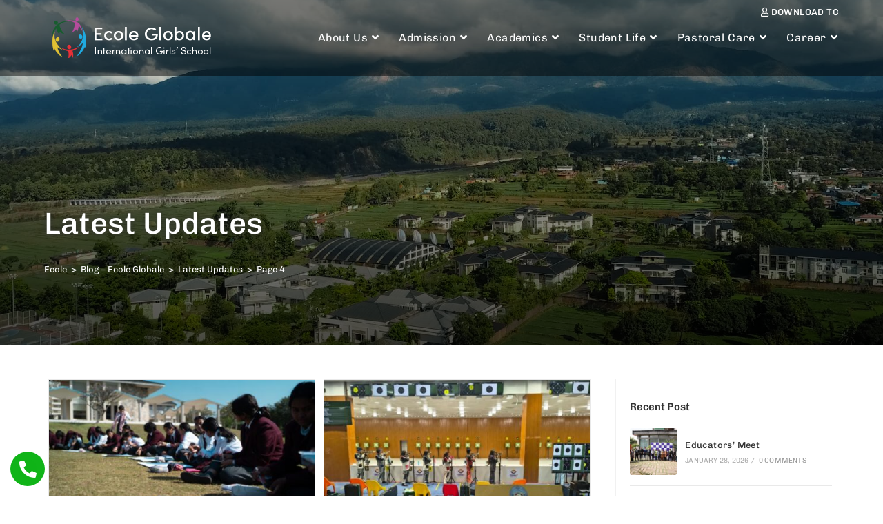

--- FILE ---
content_type: text/html; charset=UTF-8
request_url: https://www.ecoleglobale.com/latest-updates/page/4
body_size: 26522
content:
<!DOCTYPE html>
<html class="html" lang="en-IN" prefix="og: https://ogp.me/ns#">

<head>
	<script type='text/javascript'>
  window.smartlook||(function(d) {
    var o=smartlook=function(){ o.api.push(arguments)},h=d.getElementsByTagName('head')[0];
    var c=d.createElement('script');o.api=new Array();c.async=true;c.type='text/javascript';
    c.charset='utf-8';c.src='https://web-sdk.smartlook.com/recorder.js';h.appendChild(c);
    })(document);
    smartlook('init', 'b799f1327016a3adfdc17e17385ccd074ca2b72c', { region: 'eu' });
</script>
	<meta charset="UTF-8">
	<link rel="profile" href="https://gmpg.org/xfn/11">

		<style>img:is([sizes="auto" i], [sizes^="auto," i]) { contain-intrinsic-size: 3000px 1500px }</style>
	<meta name="viewport" content="width=device-width, initial-scale=1">
<!-- Search Engine Optimization by Rank Math - https://rankmath.com/ -->
<title>Latest Updates |</title>
<meta name="robots" content="follow, index, max-snippet:-1, max-video-preview:-1, max-image-preview:large"/>
<link rel="canonical" href="https://www.ecoleglobale.com/latest-updates/page/4" />
<link rel="prev" href="https://www.ecoleglobale.com/latest-updates/page/3" />
<link rel="next" href="https://www.ecoleglobale.com/latest-updates/page/5" />
<meta property="og:locale" content="en_US" />
<meta property="og:type" content="article" />
<meta property="og:title" content="Latest Updates |" />
<meta property="og:url" content="https://www.ecoleglobale.com/latest-updates/page/4" />
<meta property="og:site_name" content="Ecole Globale International Girls School" />
<meta property="og:image" content="https://www.ecoleglobale.com/wp-content/uploads/2019/10/ecole-globale-international-girls-school.jpg" />
<meta property="og:image:secure_url" content="https://www.ecoleglobale.com/wp-content/uploads/2019/10/ecole-globale-international-girls-school.jpg" />
<meta property="og:image:width" content="1920" />
<meta property="og:image:height" content="1080" />
<meta property="og:image:alt" content="ecole-globale-international-girls-school" />
<meta property="og:image:type" content="image/jpeg" />
<meta name="twitter:card" content="summary_large_image" />
<meta name="twitter:title" content="Latest Updates |" />
<meta name="twitter:image" content="https://www.ecoleglobale.com/wp-content/uploads/2019/10/ecole-globale-international-girls-school.jpg" />
<meta name="twitter:label1" content="Posts" />
<meta name="twitter:data1" content="427" />
<script type="application/ld+json" class="rank-math-schema">{"@context":"https://schema.org","@graph":[{"@type":"Place","@id":"https://www.ecoleglobale.com/#place","geo":{"@type":"GeoCoordinates","latitude":"30.4268724","longitude":" 77.8789878"},"hasMap":"https://www.google.com/maps/search/?api=1&amp;query=30.4268724, 77.8789878","address":{"@type":"PostalAddress","streetAddress":"Village Horawalla, Near Sahaspur","addressLocality":"Dehradun","addressRegion":"Uttarakahnd","postalCode":"248197","addressCountry":"India"}},{"@type":"School","@id":"https://www.ecoleglobale.com/#organization","name":"Ecole Globale International Girls School","url":"https://www.ecoleglobale.com","address":{"@type":"PostalAddress","streetAddress":"Village Horawalla, Near Sahaspur","addressLocality":"Dehradun","addressRegion":"Uttarakahnd","postalCode":"248197","addressCountry":"India"},"logo":{"@type":"ImageObject","@id":"https://www.ecoleglobale.com/#logo","url":"https://www.ecoleglobale.com/wp-content/uploads/2019/10/Ecole-Globale-Logo.png","contentUrl":"https://www.ecoleglobale.com/wp-content/uploads/2019/10/Ecole-Globale-Logo.png","caption":"Ecole Globale International Girls School","inLanguage":"en-IN","width":"250","height":"84"},"contactPoint":[{"@type":"ContactPoint","telephone":"+91-9557291888","contactType":"customer support"}],"location":{"@id":"https://www.ecoleglobale.com/#place"}},{"@type":"WebSite","@id":"https://www.ecoleglobale.com/#website","url":"https://www.ecoleglobale.com","name":"Ecole Globale International Girls School","publisher":{"@id":"https://www.ecoleglobale.com/#organization"},"inLanguage":"en-IN"},{"@type":"BreadcrumbList","@id":"https://www.ecoleglobale.com/latest-updates/page/4#breadcrumb","itemListElement":[{"@type":"ListItem","position":"1","item":{"@id":"https://www.ecoleglobale.com","name":"Home"}},{"@type":"ListItem","position":"2","item":{"@id":"https://www.ecoleglobale.com/latest-updates","name":"Latest Updates"}}]},{"@type":"CollectionPage","@id":"https://www.ecoleglobale.com/latest-updates/page/4#webpage","url":"https://www.ecoleglobale.com/latest-updates/page/4","name":"Latest Updates |","isPartOf":{"@id":"https://www.ecoleglobale.com/#website"},"inLanguage":"en-IN","breadcrumb":{"@id":"https://www.ecoleglobale.com/latest-updates/page/4#breadcrumb"}}]}</script>
<!-- /Rank Math WordPress SEO plugin -->

<link rel='dns-prefetch' href='//fonts.googleapis.com' />
<link rel="alternate" type="application/rss+xml" title="Ecole Globale International Girls School &raquo; Feed" href="https://www.ecoleglobale.com/feed" />
<link rel="alternate" type="application/rss+xml" title="Ecole Globale International Girls School &raquo; Latest Updates Category Feed" href="https://www.ecoleglobale.com/latest-updates/feed" />
<script>
window._wpemojiSettings = {"baseUrl":"https:\/\/s.w.org\/images\/core\/emoji\/15.0.3\/72x72\/","ext":".png","svgUrl":"https:\/\/s.w.org\/images\/core\/emoji\/15.0.3\/svg\/","svgExt":".svg","source":{"concatemoji":"https:\/\/www.ecoleglobale.com\/wp-includes\/js\/wp-emoji-release.min.js?ver=6.7.4"}};
/*! This file is auto-generated */
!function(i,n){var o,s,e;function c(e){try{var t={supportTests:e,timestamp:(new Date).valueOf()};sessionStorage.setItem(o,JSON.stringify(t))}catch(e){}}function p(e,t,n){e.clearRect(0,0,e.canvas.width,e.canvas.height),e.fillText(t,0,0);var t=new Uint32Array(e.getImageData(0,0,e.canvas.width,e.canvas.height).data),r=(e.clearRect(0,0,e.canvas.width,e.canvas.height),e.fillText(n,0,0),new Uint32Array(e.getImageData(0,0,e.canvas.width,e.canvas.height).data));return t.every(function(e,t){return e===r[t]})}function u(e,t,n){switch(t){case"flag":return n(e,"\ud83c\udff3\ufe0f\u200d\u26a7\ufe0f","\ud83c\udff3\ufe0f\u200b\u26a7\ufe0f")?!1:!n(e,"\ud83c\uddfa\ud83c\uddf3","\ud83c\uddfa\u200b\ud83c\uddf3")&&!n(e,"\ud83c\udff4\udb40\udc67\udb40\udc62\udb40\udc65\udb40\udc6e\udb40\udc67\udb40\udc7f","\ud83c\udff4\u200b\udb40\udc67\u200b\udb40\udc62\u200b\udb40\udc65\u200b\udb40\udc6e\u200b\udb40\udc67\u200b\udb40\udc7f");case"emoji":return!n(e,"\ud83d\udc26\u200d\u2b1b","\ud83d\udc26\u200b\u2b1b")}return!1}function f(e,t,n){var r="undefined"!=typeof WorkerGlobalScope&&self instanceof WorkerGlobalScope?new OffscreenCanvas(300,150):i.createElement("canvas"),a=r.getContext("2d",{willReadFrequently:!0}),o=(a.textBaseline="top",a.font="600 32px Arial",{});return e.forEach(function(e){o[e]=t(a,e,n)}),o}function t(e){var t=i.createElement("script");t.src=e,t.defer=!0,i.head.appendChild(t)}"undefined"!=typeof Promise&&(o="wpEmojiSettingsSupports",s=["flag","emoji"],n.supports={everything:!0,everythingExceptFlag:!0},e=new Promise(function(e){i.addEventListener("DOMContentLoaded",e,{once:!0})}),new Promise(function(t){var n=function(){try{var e=JSON.parse(sessionStorage.getItem(o));if("object"==typeof e&&"number"==typeof e.timestamp&&(new Date).valueOf()<e.timestamp+604800&&"object"==typeof e.supportTests)return e.supportTests}catch(e){}return null}();if(!n){if("undefined"!=typeof Worker&&"undefined"!=typeof OffscreenCanvas&&"undefined"!=typeof URL&&URL.createObjectURL&&"undefined"!=typeof Blob)try{var e="postMessage("+f.toString()+"("+[JSON.stringify(s),u.toString(),p.toString()].join(",")+"));",r=new Blob([e],{type:"text/javascript"}),a=new Worker(URL.createObjectURL(r),{name:"wpTestEmojiSupports"});return void(a.onmessage=function(e){c(n=e.data),a.terminate(),t(n)})}catch(e){}c(n=f(s,u,p))}t(n)}).then(function(e){for(var t in e)n.supports[t]=e[t],n.supports.everything=n.supports.everything&&n.supports[t],"flag"!==t&&(n.supports.everythingExceptFlag=n.supports.everythingExceptFlag&&n.supports[t]);n.supports.everythingExceptFlag=n.supports.everythingExceptFlag&&!n.supports.flag,n.DOMReady=!1,n.readyCallback=function(){n.DOMReady=!0}}).then(function(){return e}).then(function(){var e;n.supports.everything||(n.readyCallback(),(e=n.source||{}).concatemoji?t(e.concatemoji):e.wpemoji&&e.twemoji&&(t(e.twemoji),t(e.wpemoji)))}))}((window,document),window._wpemojiSettings);
</script>
<link rel='stylesheet' id='structured-content-frontend-css' href='https://www.ecoleglobale.com/wp-content/plugins/structured-content/dist/blocks.style.build.css?ver=1.7.0' media='all' />
<style id='wp-emoji-styles-inline-css'>

	img.wp-smiley, img.emoji {
		display: inline !important;
		border: none !important;
		box-shadow: none !important;
		height: 1em !important;
		width: 1em !important;
		margin: 0 0.07em !important;
		vertical-align: -0.1em !important;
		background: none !important;
		padding: 0 !important;
	}
</style>
<link rel='stylesheet' id='wp-block-library-css' href='https://www.ecoleglobale.com/wp-includes/css/dist/block-library/style.min.css?ver=6.7.4' media='all' />
<style id='wp-block-library-theme-inline-css'>
.wp-block-audio :where(figcaption){color:#555;font-size:13px;text-align:center}.is-dark-theme .wp-block-audio :where(figcaption){color:#ffffffa6}.wp-block-audio{margin:0 0 1em}.wp-block-code{border:1px solid #ccc;border-radius:4px;font-family:Menlo,Consolas,monaco,monospace;padding:.8em 1em}.wp-block-embed :where(figcaption){color:#555;font-size:13px;text-align:center}.is-dark-theme .wp-block-embed :where(figcaption){color:#ffffffa6}.wp-block-embed{margin:0 0 1em}.blocks-gallery-caption{color:#555;font-size:13px;text-align:center}.is-dark-theme .blocks-gallery-caption{color:#ffffffa6}:root :where(.wp-block-image figcaption){color:#555;font-size:13px;text-align:center}.is-dark-theme :root :where(.wp-block-image figcaption){color:#ffffffa6}.wp-block-image{margin:0 0 1em}.wp-block-pullquote{border-bottom:4px solid;border-top:4px solid;color:currentColor;margin-bottom:1.75em}.wp-block-pullquote cite,.wp-block-pullquote footer,.wp-block-pullquote__citation{color:currentColor;font-size:.8125em;font-style:normal;text-transform:uppercase}.wp-block-quote{border-left:.25em solid;margin:0 0 1.75em;padding-left:1em}.wp-block-quote cite,.wp-block-quote footer{color:currentColor;font-size:.8125em;font-style:normal;position:relative}.wp-block-quote:where(.has-text-align-right){border-left:none;border-right:.25em solid;padding-left:0;padding-right:1em}.wp-block-quote:where(.has-text-align-center){border:none;padding-left:0}.wp-block-quote.is-large,.wp-block-quote.is-style-large,.wp-block-quote:where(.is-style-plain){border:none}.wp-block-search .wp-block-search__label{font-weight:700}.wp-block-search__button{border:1px solid #ccc;padding:.375em .625em}:where(.wp-block-group.has-background){padding:1.25em 2.375em}.wp-block-separator.has-css-opacity{opacity:.4}.wp-block-separator{border:none;border-bottom:2px solid;margin-left:auto;margin-right:auto}.wp-block-separator.has-alpha-channel-opacity{opacity:1}.wp-block-separator:not(.is-style-wide):not(.is-style-dots){width:100px}.wp-block-separator.has-background:not(.is-style-dots){border-bottom:none;height:1px}.wp-block-separator.has-background:not(.is-style-wide):not(.is-style-dots){height:2px}.wp-block-table{margin:0 0 1em}.wp-block-table td,.wp-block-table th{word-break:normal}.wp-block-table :where(figcaption){color:#555;font-size:13px;text-align:center}.is-dark-theme .wp-block-table :where(figcaption){color:#ffffffa6}.wp-block-video :where(figcaption){color:#555;font-size:13px;text-align:center}.is-dark-theme .wp-block-video :where(figcaption){color:#ffffffa6}.wp-block-video{margin:0 0 1em}:root :where(.wp-block-template-part.has-background){margin-bottom:0;margin-top:0;padding:1.25em 2.375em}
</style>
<style id='classic-theme-styles-inline-css'>
/*! This file is auto-generated */
.wp-block-button__link{color:#fff;background-color:#32373c;border-radius:9999px;box-shadow:none;text-decoration:none;padding:calc(.667em + 2px) calc(1.333em + 2px);font-size:1.125em}.wp-block-file__button{background:#32373c;color:#fff;text-decoration:none}
</style>
<style id='global-styles-inline-css'>
:root{--wp--preset--aspect-ratio--square: 1;--wp--preset--aspect-ratio--4-3: 4/3;--wp--preset--aspect-ratio--3-4: 3/4;--wp--preset--aspect-ratio--3-2: 3/2;--wp--preset--aspect-ratio--2-3: 2/3;--wp--preset--aspect-ratio--16-9: 16/9;--wp--preset--aspect-ratio--9-16: 9/16;--wp--preset--color--black: #000000;--wp--preset--color--cyan-bluish-gray: #abb8c3;--wp--preset--color--white: #ffffff;--wp--preset--color--pale-pink: #f78da7;--wp--preset--color--vivid-red: #cf2e2e;--wp--preset--color--luminous-vivid-orange: #ff6900;--wp--preset--color--luminous-vivid-amber: #fcb900;--wp--preset--color--light-green-cyan: #7bdcb5;--wp--preset--color--vivid-green-cyan: #00d084;--wp--preset--color--pale-cyan-blue: #8ed1fc;--wp--preset--color--vivid-cyan-blue: #0693e3;--wp--preset--color--vivid-purple: #9b51e0;--wp--preset--gradient--vivid-cyan-blue-to-vivid-purple: linear-gradient(135deg,rgba(6,147,227,1) 0%,rgb(155,81,224) 100%);--wp--preset--gradient--light-green-cyan-to-vivid-green-cyan: linear-gradient(135deg,rgb(122,220,180) 0%,rgb(0,208,130) 100%);--wp--preset--gradient--luminous-vivid-amber-to-luminous-vivid-orange: linear-gradient(135deg,rgba(252,185,0,1) 0%,rgba(255,105,0,1) 100%);--wp--preset--gradient--luminous-vivid-orange-to-vivid-red: linear-gradient(135deg,rgba(255,105,0,1) 0%,rgb(207,46,46) 100%);--wp--preset--gradient--very-light-gray-to-cyan-bluish-gray: linear-gradient(135deg,rgb(238,238,238) 0%,rgb(169,184,195) 100%);--wp--preset--gradient--cool-to-warm-spectrum: linear-gradient(135deg,rgb(74,234,220) 0%,rgb(151,120,209) 20%,rgb(207,42,186) 40%,rgb(238,44,130) 60%,rgb(251,105,98) 80%,rgb(254,248,76) 100%);--wp--preset--gradient--blush-light-purple: linear-gradient(135deg,rgb(255,206,236) 0%,rgb(152,150,240) 100%);--wp--preset--gradient--blush-bordeaux: linear-gradient(135deg,rgb(254,205,165) 0%,rgb(254,45,45) 50%,rgb(107,0,62) 100%);--wp--preset--gradient--luminous-dusk: linear-gradient(135deg,rgb(255,203,112) 0%,rgb(199,81,192) 50%,rgb(65,88,208) 100%);--wp--preset--gradient--pale-ocean: linear-gradient(135deg,rgb(255,245,203) 0%,rgb(182,227,212) 50%,rgb(51,167,181) 100%);--wp--preset--gradient--electric-grass: linear-gradient(135deg,rgb(202,248,128) 0%,rgb(113,206,126) 100%);--wp--preset--gradient--midnight: linear-gradient(135deg,rgb(2,3,129) 0%,rgb(40,116,252) 100%);--wp--preset--font-size--small: 13px;--wp--preset--font-size--medium: 20px;--wp--preset--font-size--large: 36px;--wp--preset--font-size--x-large: 42px;--wp--preset--spacing--20: 0.44rem;--wp--preset--spacing--30: 0.67rem;--wp--preset--spacing--40: 1rem;--wp--preset--spacing--50: 1.5rem;--wp--preset--spacing--60: 2.25rem;--wp--preset--spacing--70: 3.38rem;--wp--preset--spacing--80: 5.06rem;--wp--preset--shadow--natural: 6px 6px 9px rgba(0, 0, 0, 0.2);--wp--preset--shadow--deep: 12px 12px 50px rgba(0, 0, 0, 0.4);--wp--preset--shadow--sharp: 6px 6px 0px rgba(0, 0, 0, 0.2);--wp--preset--shadow--outlined: 6px 6px 0px -3px rgba(255, 255, 255, 1), 6px 6px rgba(0, 0, 0, 1);--wp--preset--shadow--crisp: 6px 6px 0px rgba(0, 0, 0, 1);}:where(.is-layout-flex){gap: 0.5em;}:where(.is-layout-grid){gap: 0.5em;}body .is-layout-flex{display: flex;}.is-layout-flex{flex-wrap: wrap;align-items: center;}.is-layout-flex > :is(*, div){margin: 0;}body .is-layout-grid{display: grid;}.is-layout-grid > :is(*, div){margin: 0;}:where(.wp-block-columns.is-layout-flex){gap: 2em;}:where(.wp-block-columns.is-layout-grid){gap: 2em;}:where(.wp-block-post-template.is-layout-flex){gap: 1.25em;}:where(.wp-block-post-template.is-layout-grid){gap: 1.25em;}.has-black-color{color: var(--wp--preset--color--black) !important;}.has-cyan-bluish-gray-color{color: var(--wp--preset--color--cyan-bluish-gray) !important;}.has-white-color{color: var(--wp--preset--color--white) !important;}.has-pale-pink-color{color: var(--wp--preset--color--pale-pink) !important;}.has-vivid-red-color{color: var(--wp--preset--color--vivid-red) !important;}.has-luminous-vivid-orange-color{color: var(--wp--preset--color--luminous-vivid-orange) !important;}.has-luminous-vivid-amber-color{color: var(--wp--preset--color--luminous-vivid-amber) !important;}.has-light-green-cyan-color{color: var(--wp--preset--color--light-green-cyan) !important;}.has-vivid-green-cyan-color{color: var(--wp--preset--color--vivid-green-cyan) !important;}.has-pale-cyan-blue-color{color: var(--wp--preset--color--pale-cyan-blue) !important;}.has-vivid-cyan-blue-color{color: var(--wp--preset--color--vivid-cyan-blue) !important;}.has-vivid-purple-color{color: var(--wp--preset--color--vivid-purple) !important;}.has-black-background-color{background-color: var(--wp--preset--color--black) !important;}.has-cyan-bluish-gray-background-color{background-color: var(--wp--preset--color--cyan-bluish-gray) !important;}.has-white-background-color{background-color: var(--wp--preset--color--white) !important;}.has-pale-pink-background-color{background-color: var(--wp--preset--color--pale-pink) !important;}.has-vivid-red-background-color{background-color: var(--wp--preset--color--vivid-red) !important;}.has-luminous-vivid-orange-background-color{background-color: var(--wp--preset--color--luminous-vivid-orange) !important;}.has-luminous-vivid-amber-background-color{background-color: var(--wp--preset--color--luminous-vivid-amber) !important;}.has-light-green-cyan-background-color{background-color: var(--wp--preset--color--light-green-cyan) !important;}.has-vivid-green-cyan-background-color{background-color: var(--wp--preset--color--vivid-green-cyan) !important;}.has-pale-cyan-blue-background-color{background-color: var(--wp--preset--color--pale-cyan-blue) !important;}.has-vivid-cyan-blue-background-color{background-color: var(--wp--preset--color--vivid-cyan-blue) !important;}.has-vivid-purple-background-color{background-color: var(--wp--preset--color--vivid-purple) !important;}.has-black-border-color{border-color: var(--wp--preset--color--black) !important;}.has-cyan-bluish-gray-border-color{border-color: var(--wp--preset--color--cyan-bluish-gray) !important;}.has-white-border-color{border-color: var(--wp--preset--color--white) !important;}.has-pale-pink-border-color{border-color: var(--wp--preset--color--pale-pink) !important;}.has-vivid-red-border-color{border-color: var(--wp--preset--color--vivid-red) !important;}.has-luminous-vivid-orange-border-color{border-color: var(--wp--preset--color--luminous-vivid-orange) !important;}.has-luminous-vivid-amber-border-color{border-color: var(--wp--preset--color--luminous-vivid-amber) !important;}.has-light-green-cyan-border-color{border-color: var(--wp--preset--color--light-green-cyan) !important;}.has-vivid-green-cyan-border-color{border-color: var(--wp--preset--color--vivid-green-cyan) !important;}.has-pale-cyan-blue-border-color{border-color: var(--wp--preset--color--pale-cyan-blue) !important;}.has-vivid-cyan-blue-border-color{border-color: var(--wp--preset--color--vivid-cyan-blue) !important;}.has-vivid-purple-border-color{border-color: var(--wp--preset--color--vivid-purple) !important;}.has-vivid-cyan-blue-to-vivid-purple-gradient-background{background: var(--wp--preset--gradient--vivid-cyan-blue-to-vivid-purple) !important;}.has-light-green-cyan-to-vivid-green-cyan-gradient-background{background: var(--wp--preset--gradient--light-green-cyan-to-vivid-green-cyan) !important;}.has-luminous-vivid-amber-to-luminous-vivid-orange-gradient-background{background: var(--wp--preset--gradient--luminous-vivid-amber-to-luminous-vivid-orange) !important;}.has-luminous-vivid-orange-to-vivid-red-gradient-background{background: var(--wp--preset--gradient--luminous-vivid-orange-to-vivid-red) !important;}.has-very-light-gray-to-cyan-bluish-gray-gradient-background{background: var(--wp--preset--gradient--very-light-gray-to-cyan-bluish-gray) !important;}.has-cool-to-warm-spectrum-gradient-background{background: var(--wp--preset--gradient--cool-to-warm-spectrum) !important;}.has-blush-light-purple-gradient-background{background: var(--wp--preset--gradient--blush-light-purple) !important;}.has-blush-bordeaux-gradient-background{background: var(--wp--preset--gradient--blush-bordeaux) !important;}.has-luminous-dusk-gradient-background{background: var(--wp--preset--gradient--luminous-dusk) !important;}.has-pale-ocean-gradient-background{background: var(--wp--preset--gradient--pale-ocean) !important;}.has-electric-grass-gradient-background{background: var(--wp--preset--gradient--electric-grass) !important;}.has-midnight-gradient-background{background: var(--wp--preset--gradient--midnight) !important;}.has-small-font-size{font-size: var(--wp--preset--font-size--small) !important;}.has-medium-font-size{font-size: var(--wp--preset--font-size--medium) !important;}.has-large-font-size{font-size: var(--wp--preset--font-size--large) !important;}.has-x-large-font-size{font-size: var(--wp--preset--font-size--x-large) !important;}
:where(.wp-block-post-template.is-layout-flex){gap: 1.25em;}:where(.wp-block-post-template.is-layout-grid){gap: 1.25em;}
:where(.wp-block-columns.is-layout-flex){gap: 2em;}:where(.wp-block-columns.is-layout-grid){gap: 2em;}
:root :where(.wp-block-pullquote){font-size: 1.5em;line-height: 1.6;}
</style>
<link rel='stylesheet' id='contact-form-7-css' href='https://www.ecoleglobale.com/wp-content/plugins/contact-form-7/includes/css/styles.css?ver=6.1.4' media='all' />
<link rel='stylesheet' id='wpa-css-css' href='https://www.ecoleglobale.com/wp-content/plugins/honeypot/includes/css/wpa.css?ver=2.2.11' media='all' />
<link rel='stylesheet' id='wpos-slick-style-css' href='https://www.ecoleglobale.com/wp-content/plugins/wp-responsive-recent-post-slider/assets/css/slick.css?ver=3.7.1' media='all' />
<link rel='stylesheet' id='wppsac-public-style-css' href='https://www.ecoleglobale.com/wp-content/plugins/wp-responsive-recent-post-slider/assets/css/recent-post-style.css?ver=3.7.1' media='all' />
<link rel='stylesheet' id='wpcf7-redirect-script-frontend-css' href='https://www.ecoleglobale.com/wp-content/plugins/wpcf7-redirect/build/assets/frontend-script.css?ver=2c532d7e2be36f6af233' media='all' />
<link rel='stylesheet' id='oceanwp-style-css' href='https://www.ecoleglobale.com/wp-content/themes/oceanwp/assets/css/style.min.css?ver=1.0' media='all' />
<link rel='stylesheet' id='child-style-css' href='https://www.ecoleglobale.com/wp-content/themes/oceanwp-child-theme-master/style.css?ver=6.7.4' media='all' />
<link rel='stylesheet' id='font-awesome-css' href='https://www.ecoleglobale.com/wp-content/themes/oceanwp/assets/fonts/fontawesome/css/all.min.css?ver=6.4.2' media='all' />
<link rel='stylesheet' id='simple-line-icons-css' href='https://www.ecoleglobale.com/wp-content/themes/oceanwp/assets/css/third/simple-line-icons.min.css?ver=2.4.0' media='all' />
<link rel='stylesheet' id='oceanwp-hamburgers-css' href='https://www.ecoleglobale.com/wp-content/themes/oceanwp/assets/css/third/hamburgers/hamburgers.min.css?ver=1.0' media='all' />
<link rel='stylesheet' id='oceanwp-3dx-css' href='https://www.ecoleglobale.com/wp-content/themes/oceanwp/assets/css/third/hamburgers/types/3dx.css?ver=1.0' media='all' />
<link rel='stylesheet' id='oceanwp-google-font-chivo-css' href='//fonts.googleapis.com/css?family=Chivo%3A100%2C200%2C300%2C400%2C500%2C600%2C700%2C800%2C900%2C100i%2C200i%2C300i%2C400i%2C500i%2C600i%2C700i%2C800i%2C900i&#038;subset=latin&#038;display=swap&#038;ver=6.7.4' media='all' />
<link rel='stylesheet' id='oe-widgets-style-css' href='https://www.ecoleglobale.com/wp-content/plugins/ocean-extra-1/assets/css/widgets.css?ver=6.7.4' media='all' />
<script src="https://www.ecoleglobale.com/wp-includes/js/jquery/jquery.min.js?ver=3.7.1" id="jquery-core-js"></script>
<script src="https://www.ecoleglobale.com/wp-includes/js/jquery/jquery-migrate.min.js?ver=3.4.1" id="jquery-migrate-js"></script>
<link rel="https://api.w.org/" href="https://www.ecoleglobale.com/wp-json/" /><link rel="alternate" title="JSON" type="application/json" href="https://www.ecoleglobale.com/wp-json/wp/v2/categories/6" /><link rel="EditURI" type="application/rsd+xml" title="RSD" href="https://www.ecoleglobale.com/xmlrpc.php?rsd" />
<meta name="generator" content="WordPress 6.7.4" />
<!-- Global site tag (gtag.js) - Google Analytics -->
<script async src="https://www.googletagmanager.com/gtag/js?id=UA-153513045-1"></script>
<script>
  window.dataLayer = window.dataLayer || [];
  function gtag(){dataLayer.push(arguments);}
  gtag('js', new Date());

  gtag('config', 'UA-153513045-1');
</script>
<!-- Google Tag Manager -->
<script>(function(w,d,s,l,i){w[l]=w[l]||[];w[l].push({'gtm.start':
new Date().getTime(),event:'gtm.js'});var f=d.getElementsByTagName(s)[0],
j=d.createElement(s),dl=l!='dataLayer'?'&l='+l:'';j.async=true;j.src=
'https://www.googletagmanager.com/gtm.js?id='+i+dl;f.parentNode.insertBefore(j,f);
})(window,document,'script','dataLayer','GTM-M4DMDV2');</script>
<!-- End Google Tag Manager --><meta name="generator" content="Elementor 3.34.4; features: additional_custom_breakpoints; settings: css_print_method-external, google_font-enabled, font_display-auto">
			<style>
				.e-con.e-parent:nth-of-type(n+4):not(.e-lazyloaded):not(.e-no-lazyload),
				.e-con.e-parent:nth-of-type(n+4):not(.e-lazyloaded):not(.e-no-lazyload) * {
					background-image: none !important;
				}
				@media screen and (max-height: 1024px) {
					.e-con.e-parent:nth-of-type(n+3):not(.e-lazyloaded):not(.e-no-lazyload),
					.e-con.e-parent:nth-of-type(n+3):not(.e-lazyloaded):not(.e-no-lazyload) * {
						background-image: none !important;
					}
				}
				@media screen and (max-height: 640px) {
					.e-con.e-parent:nth-of-type(n+2):not(.e-lazyloaded):not(.e-no-lazyload),
					.e-con.e-parent:nth-of-type(n+2):not(.e-lazyloaded):not(.e-no-lazyload) * {
						background-image: none !important;
					}
				}
			</style>
			<style type="text/css">
.no-js .native-lazyload-js-fallback {
	display: none;
}
</style>
		<script id='nitro-telemetry-meta' nitro-exclude>window.NPTelemetryMetadata={missReason: (!window.NITROPACK_STATE ? 'page type not allowed (category)' : 'hit'),pageType: 'category',isEligibleForOptimization: false,}</script><script id='nitro-generic' nitro-exclude>(()=>{window.NitroPack=window.NitroPack||{coreVersion:"na",isCounted:!1};let e=document.createElement("script");if(e.src="https://nitroscripts.com/LVqEwhNYgwKgxeruYcPyEFOMoosVKWQO",e.async=!0,e.id="nitro-script",document.head.appendChild(e),!window.NitroPack.isCounted){window.NitroPack.isCounted=!0;let t=()=>{navigator.sendBeacon("https://to.getnitropack.com/p",JSON.stringify({siteId:"LVqEwhNYgwKgxeruYcPyEFOMoosVKWQO",url:window.location.href,isOptimized:!!window.IS_NITROPACK,coreVersion:"na",missReason:window.NPTelemetryMetadata?.missReason||"",pageType:window.NPTelemetryMetadata?.pageType||"",isEligibleForOptimization:!!window.NPTelemetryMetadata?.isEligibleForOptimization}))};(()=>{let e=()=>new Promise(e=>{"complete"===document.readyState?e():window.addEventListener("load",e)}),i=()=>new Promise(e=>{document.prerendering?document.addEventListener("prerenderingchange",e,{once:!0}):e()}),a=async()=>{await i(),await e(),t()};a()})(),window.addEventListener("pageshow",e=>{if(e.persisted){let i=document.prerendering||self.performance?.getEntriesByType?.("navigation")[0]?.activationStart>0;"visible"!==document.visibilityState||i||t()}})}})();</script><link rel="icon" href="https://www.ecoleglobale.com/wp-content/uploads/2024/04/cropped-Ecole-Final-Logo-32x32.png" sizes="32x32" />
<link rel="icon" href="https://www.ecoleglobale.com/wp-content/uploads/2024/04/cropped-Ecole-Final-Logo-192x192.png" sizes="192x192" />
<link rel="apple-touch-icon" href="https://www.ecoleglobale.com/wp-content/uploads/2024/04/cropped-Ecole-Final-Logo-180x180.png" />
<meta name="msapplication-TileImage" content="https://www.ecoleglobale.com/wp-content/uploads/2024/04/cropped-Ecole-Final-Logo-270x270.png" />
		<style id="wp-custom-css">
			a:focus{outline:none !important}/*-- end -- */#top-bar-wrap{position:absolute;width:100%;background-color:transparent;z-index:99999}#top-bar-content,#top-bar-social-alt{float:none;text-align:right}.wg-mob-cta-btn{float:right;position:absolute;right:40px;line-height:114px}/*----Mobile CTA BTN-----*/.wg-mob-cta-btn a{background:#ef3137;font-size:18px;font-weight:500;color:#fff;padding:4px 10px;border-radius:4px}@media only screen and (min-width:769px){.wg-mob-cta-btn{display:none}}/*----Mobile CTA BTN-----*//*----Mobile Menu-----*/.widget-title{border:none;padding:0}.wg-footer-contact-us i{color:#ef3137;padding-right:5px;font-size:100%}.wg-footer-form .wpcf7-form-control{margin-bottom:14px}.wg-footer-form .wpcf7-text{background:#fff;border:1px solid #aaa;box-shadow:0 0 12px rgba(0,0,0,0.1)}.wg-footer-form .wpcf7-select{background:#fff;border:1px solid #aaa;box-shadow:0 0 12px rgba(0,0,0,0.1);color:#888;padding:0 9px}.wg-footer-left{padding-bottom:10px}@media only screen and (min-width:768px){#copyright{display:grid;grid-template-columns:auto auto}.wg-footer-left{text-align:left;padding-bottom:10px}.wg-footer-right{text-align:right}}#ocean_social-3 .style-light li a{border:none;margin-top:-20px}@media only screen and (min-width:768px){#footer-widgets{background-color:#f7f7fb;background-image:url('https://web.archive.org/web/20250214185708im_/https://www.ecoleglobale.com/wp-content/uploads/2019/10/wg-foooter-bg.png')}}#wg-latest-updates img{width:100px}.strong-view.default .testimonial-inner{border:none}.strong-view.default .testimonial{border:none}@media only screen and (max-width:500px){.testimonial-content{font-size:14px;margin-top:10px}.strong-view.controls-type-sides:not(.rtl) .wpmslider-prev{display:none}.strong-view.controls-type-sides:not(.rtl) .wpmslider-next{display:none}}/*-----testimonial End---*//*-----Newsletter---*/.wg-newsletter input[type="text"],.wg-newsletter input[type="email"]{background:#fff;background-color:rgb(255,255,255);border:1px solid #aaa !important;box-shadow:0 0 12px rgba(0,0,0,0.1)}.wg-newsletter input[type="submit"]{width:100%;border:none !important}/*-----Newsletter---*/#wg-blog-section .eael-entry-thumbnail{height:240px}#wg-tab .elementor-tab-title.elementor-active{background:#333;color:#fff;width:max-content}#wg-tab .elementor-tab-title{border:1px solid #333}#wg-verticle-tab .elementor-tab-title.elementor-active{background:#333;color:#fff}#wg-verticle-tab .elementor-tab-title{border:1px solid #333}.wg-footer-mob{display:none}.wg-footer-menu{display:none}@media only screen and (max-width:768px){#footer-widgets{padding:20px 0 0 0 !important}#footer-widgets .col{margin-bottom:0}#footer-widgets .footer-box .footer-widget{margin-bottom:-20px}.wg-footer-mob{padding-top:10px;display:block}.strong-view.default.controls-type-sides .testimonial-inner{padding:10px}.strong-view.controls-type-sides.nav-position-inside .wpmslider-controls-direction{display:none}.wg-footer-menu{display:block;padding:10px}}#wg-inspiration-section-mob .wp-post-content{display:none}/*--- TAB CSS------*/.resptabs.btabs .nav-tabs>li.active>a,.tab_set1 .nav-tabs>li.active>a:hover,.tab_set1 .nav-tabs>li.active>a:focus{background-color:#333;color:#ffffff;transition:none;border:1px solid #333 !important;font-family:poppins}.resptabs.btabs .nav-tabs a{color:#000000;border:1px solid #333 !important}.resptabs.btabs .tab-content p{font-family:muli;font-size:15px;margin:6px 0}.resptabs.btabs .nav>li>a{position:relative;display:block;padding:10px 13px;top:1px}.resptabs.btabs .nav-tabs{color:#000000;background-color:transparent}.resptabs.btabs .nav-tabs>li.LiTab a:hover{padding-left:13px;padding-right:13px}.btabs .nav-tabs>li>a{padding:20px 25px;font-weight:600;font-family:poppins;color:#222}.resptabs.btabs .nav-tabs>li.LiTab a:hover{transition:none;color:#333;border:1px solid #333}.resptabs.btabs .nav-tabs>li.active>a,.btabs .nav-tabs>li.active>a:hover,.btabs .nav-tabs>li.active>a:focus{box-shadow:none;color:#fff}.btabs .nav-tabs>li.active>a,.btabs .nav-tabs>li.active>a:hover,.btabs .nav-tabs>li.active>a:focus{outline:none;box-shadow:none;color:#fff !important;background:#333 !important}.resptabs.btabs .nav-tabs>li .rtdropdown-menu li a{padding:10px 13px}.resptabs.btabs .nav-tabs>li .rtdropdown-menu{padding:0}.resptabs.btabs .nav-tabs>li.rtdropdown.open .arrowdown{border-color:#333}.resptabs.btabs .nav-tabs>li.rtdropdown.open .arrowdown::before{border-color:#333}.resptabs.btabs .nav-tabs>li.active .rtdropdown-menu li.active:first-child a{color:#333;padding:10px 13px;min-width:min-content;font-weight:600}.resptabs.btabs .nav-tabs>li .rtdropdown-menu li a:hover,.resptabs.btabs .nav-tabs>li .rtdropdown-menu li.active a{padding:10px 13px !important;color:#333 !important}.resptabs.btabs .nav-tabs>li .rtdropdown-menu li a{background-color:#ffffff;color:#000000;min-width:auto}@media only screen and (min-width:768px){.tab_set1 .bordered-tab-contents{min-height:370px;max-height:370px}#tab_tab_set1_1{padding:40px 10px}}/*--- TAB CSS------*/#wg-latest-updates-mob .post-image-bg{display:none}.recentpost-categories{display:none}.recent-post-slider.design-4 .post-list-content .wp-medium-7{padding:10px}#wg-mob-slider .recent-post-slider h2.wp-post-title a{font-size:20px;line-height:18px}#wg-mob-slider .wp-sub-content{font-size:17px;line-height:22px}.recent-post-slider.design-2 .post-content-left{padding:8px 10px}.recent-post-slider.slick-initialized{border-top:7px solid #333 !important;border-radius:5px;border:1px solid #eee}.recent-post-slider.design-4 .wp-medium-5{padding:0}.background-image-page-header-overlay{opacity:0.7 !important;background:linear-gradient(to bottom,rgba(0,0,0,0),rgba(0,0,0,1))}.page-header.background-image-page-header .page-header-title{text-shadow:0 0 8px #333}.eae-pl-title{margin:10px 0}#wg-latest-updates .post-image-bg{display:none}.tab_set1 .bordered-tab-contents{background-color:rgba(250,250,250,0.2) !important;color:#000;border:1px solid #aaa !important}#mobile-dropdown ul li a[aria-current]{color:#ec3237;font-weight:500}/*-- Phone Cta Whatsapp-*/.wg-whatsapp-btn .wg-float{position:fixed;width:50px;height:50px;bottom:90px;right:28px;background:#4dc247;color:#FFF;border-radius:50px;text-align:center;box-shadow:2px 2px 3px #999;z-index:100}.wg-cta-btn .wg-float{display:none;position:fixed;width:50px;height:50px;bottom:180px;right:28px;background:#01aef4;color:#FFF;border-radius:50px;text-align:center;box-shadow:2px 2px 3px #01aef4;z-index:100;animation:pulse 1.2s infinite cubic-bezier(0.50,0,0,1)}@media only screen and (max-width:768px){.wg-cta-btn .wg-float{bottom:150px;right:40px}.wg-whatsapp-btn .wg-float{right:40px;bottom:90px}}.wg-float .fa-whatsapp{font-size:32px;line-height:50px}.wg-float .fa-phone{font-size:32px;line-height:50px}@keyframes pulse{to{box-shadow:0 0 0 20px rgba(232,76,61,0)}}/*--Phone Cta Whatsapp-*/@media only screen and (min-width:500px){/*.wgtab-readmore-mob{display:none}*/.wg-mob-image{display:none}}@media only screen and (max-width:500px){/*#tab_set1.btabs .tab-content p:last-child{display:none}*/.wg-desktop-image{display:none}}.wg-footer-mob.footer-social i{font-size:24px;padding:12px 18px}table tr th:first-child,table tr td:first-child{padding-left:10px}.widget-area.sidebar-primary{float:right;padding-left:10px}.widget-area.sidebar-secondary{padding-right:10px}.oceanwp-lightbox:hover{opacity:0.8}.home #wg-footer-top{display:none}.wp-block-gallery{margin:0}.wp-block-button__link{background-color:#ef3137;padding:6px 30px;font-size:15px;font-weight:700;border:1px solid #ec3237}.wp-block-button__link:hover{background:transparent;border:1px solid #ec3237;color:#ec3237 !important}/*-sub-menu-sidebar---*/.wg-sidebar-menu-box .wg-sub-page.level-1-children{background:#f8f8f8;list-style:none;margin:0;margin-bottom:0;padding:26px;margin-bottom:30px}.wg-sidebar-menu-box li a{text-decoration:none;text-transform:uppercase;font-weight:700;display:block;padding:9px 6px;color:#333;border-bottom:1px dashed #bbb}.wg-sidebar-menu-box li a:hover{color:#ec3237}.wg-sidebar-menu-box .current_page_item a{color:#ef3137 !important}@media only screen and (max-width:600px){.resptabs.btabs .nav-tabs>li.active>a,.tab_set1 .nav-tabs>li.active>a:hover,.tab_set1 .nav-tabs>li.active>a:focus{font-size:13px;padding:9px 12px}.resptabs.btabs .nav>li>a{padding:9px 12px;font-size:13px}}.recent-post-slider.design-4 .slick-arrow{top:auto;transform:translateY(0%)}.recent-post-slider.design-4 .slick-prev{left:auto !important}.recent-post-slider button.slick-prev,.recent-post-slider button.slick-prev:hover,.recent-post-slider button.slick-prev:focus{background:rgba(0,0,0,0.8) url(https://web.archive.org/web/20250214185708im_/https://www.ecoleglobale.com/wp-content/plugins/wp-responsive-recent-post-slider/assets/css/arrow-left.png) center center no-repeat !important;background-size:auto;background-size:20px 20px !important;outline:none !important;box-shadow:none}.recent-post-slider button.slick-next,.recent-post-slider button.slick-next:hover,.recent-post-slider button.slick-next:focus{background:rgba(0,0,0,0.8) url(https://web.archive.org/web/20250214185708im_/https://www.ecoleglobale.com/wp-content/plugins/wp-responsive-recent-post-slider/assets/css/arrow-right.png) center center no-repeat !important;background-size:auto;background-size:25px 25px !important;outline:none !important;box-shadow:none}#wg-inspiration-section-desktop​ .eael-grid-post-holder{min-height:450px}@media only screen and (max-width:600px){#wg-readmore{display:none}#wg-read-btn{display:block !important}}#wg-read-btn{background:transparent;border:none;color:red;text-decoration:underline;padding:0;font-weight:bold}#mobile-dropdown ul li ul a{color:#ddb519}.slick-dots{bottom:-33px}.recent-post-slider .slick-dots li button{width:8px !important;height:8px !important;border:1px solid #939393 !important}.recent-post-slider .slick-dots li.slick-active button{background:red !important;border:1px solid red !important}/*----Blog Section---*/.eael-entry-media{max-height:200px}/*----- Admission Form----*/@media only screen and (min-width:600px){.wg-admission-form .wg-form-half{width:49%;float:left;margin:0 3px 12px 3px}}.wg-admission-form .wg-form-half{margin:0 3px 12px 3px}.wg-admission-form .wg-form-full{margin:0 3px 12px 3px}.wg-form-label{margin:0 6px 8px 6px}table tr th:last-child,table tr td:last-child{padding-right:10px}/*--Admission Form Css----*/.wg-admission-form h3{background:#f8f8f8;padding:10px;color:#ecc21f;border-bottom:3px solid;box-shadow:0 0 4px #dedede}.wg-admission-form .wpcf7-text,.wg-admission-form .wpcf7-textarea,.wg-admission-form .wpcf7-select,.wg-admission-form .wpcf7-date{background:#F8F8F8;border:1px solid #eee}.wg-admission-form .wpcf7-text::placeholder,.wg-admission-form .wpcf7-textarea::placeholder,.wg-admission-form .wpcf7-select::placeholder,.wg-admission-form .wpcf7-date::placeholder{opacity:1 !important;color:#666 !important}.wg-admission-form hr{border:none}/*----- Wg Main Title---*/.wg-main-heading{background:#f8f8f8;padding:10px;color:#ecc21f;border-bottom:3px solid;box-shadow:0 0 4px #dedede}/*---Youtube Lazy Load---*/.wrapper{max-width:680px;padding:0 20px}.wg-youtube{background-color:#000;position:relative;padding-top:56.25%;overflow:hidden;cursor:pointer}.wg-youtube img{width:100%;top:-16.82%;left:0;opacity:0.7}.wg-youtube .play-button{width:90px;height:60px;background-color:#333;box-shadow:0 0 30px rgba(0,0,0,0.6);z-index:1;opacity:0.8;border-radius:6px}.wg-youtube .play-button:before{content:"";border-style:solid;border-width:15px 0 15px 26.0px;border-color:transparent transparent transparent #fff}.wg-youtube img,.wg-youtube .play-button{cursor:pointer}.wg-youtube img,.wg-youtube iframe,.wg-youtube .play-button,.wg-youtube .play-button:before{position:absolute}.wg-youtube .play-button,.wg-youtube .play-button:before{top:50%;left:50%;transform:translate3d(-50%,-50%,0)}.wg-youtube iframe{height:100%;width:100%;top:0;left:0}/*---Youtube Lazy Load---*/.wg-desktop-readmore-btn{color:#ec3237;text-decoration:underline !important}@media only screen and (max-width:600px){.wg-desktop-readmore-btn{display:none}}.wg-sitemap-links p{border:8px solid #eee}.wg-sitemap-links{border-bottom:1px dashed #ccc;padding-top:25px}.wg-sitemap-links h5{color:#ef3137}/*--Wg Responsive Tabs---*/@media screen and (max-width:768px){.wg-responsive-tabs label{padding:8px 10px !important;font-size:13px !important}}@media screen and (min-width:768px){.wg-responsive-tabs.tabs .wg-tab-content{min-height:386px}.wg-responsive-tabs.tabs #content1{padding:60px 12px 10px}}.wg-tab-content p{margin:0 0 20px;line-height:1.5;width:100%}.wg-tab-content img{width:100%}/*.wg-responsive-tabs{min-width:630px;max-width:650px;margin:0 auto;min-height:370px;max-height:370px}*/.wg-tab-content{display:none;padding:20px 10px;border:1px solid #aaa;font-size:15px}.wg-tab-heading{display:none}.wg-responsive-tabs label{display:inline-block;padding:10px 13px;font-weight:700;text-align:center;color:#333;border:1px solid #333 !important;font-size:14px;line-height:18px;margin-right:-5px}.wg-responsive-tabs input:checked+label{color:#fff;background:#333;border:1px solid #ddd;border-bottom:1px solid #fff}.wg-responsive-tabs #tab1:checked~#content1,.wg-responsive-tabs #tab2:checked~#content2,.wg-responsive-tabs #tab3:checked~#content3,.wg-responsive-tabs #tab4:checked~#content4,.wg-responsive-tabs #tab5:checked~#content4{display:block}.wg-responsive-tabs.tabSet2 #tabSet2-1:checked~#set2content1,.wg-responsive-tabs.tabSet2 #tabSet2-2:checked~#set2content2,.wg-responsive-tabs.tabSet2 #tabSet2-3:checked~#set2content3,.wg-responsive-tabs.tabSet2 #tabSet2-4:checked~#set2content4{display:block}@media screen and (max-width:400px){.wg-responsive-tabs label{padding:10px 13px}}/*------Wg Blog Section---*/#wg-inspiration-section .post-carousel{min-height:472px;border:1px solid rgba(0,0,0,.1);margin:0 14px;padding:0;max-width:400px}#wg-inspiration-section .post-content-position{padding:0 10px}#wg-inspiration-section .recent-post-carousel h2.wp-post-title a{font-size:19px}#wg-inspiration-section .recent-post-carousel .wp-post-content a.readmorebtn{background:transparent;border:none;padding:0}#wg-inspiration-section .recent-post-carousel.design-1 a.readmorebtn:hover{background:transparent;border:none;padding:0;color:red}#wg-inspiration-section .wp-sub-content{padding-bottom:10px;max-height:96px;overflow:hidden}@media screen and (min-width:600px){#wg-inspiration-section .slick-dots{display:none !important}}@media screen and (max-width:600px){#wg-inspiration-section .wp-post-content{display:block}#wg-inspiration-section .recent-post-carousel h2.wp-post-title a{font-size:17px;line-height:20px}#wg-inspiration-section .post-carousel{min-height:350px !important;border:1px solid rgba(0,0,0,.1);margin:0;padding:0;max-width:400px}#wg-inspiration-section .recent-post-carousel .slick-dots li button{width:8px !important;height:8px !important}#wg-inspiration-section .recent-post-carousel .slick-dots li.slick-active button{background:red !important;border:1px solid red}#wg-inspiration-section .recent-post-carousel.design-1 .post-image-bg{margin-bottom:15px;border-top:7px solid #333 !important;border-radius:5px}}/*------Wg Blog Section---*/#wg-post-latest-updates .recent-posts-title{font-size:18px;font-weight:700}#wg-post-latest-updates .recent-posts-comments{display:none !important}#wg-post-latest-updates .oceanwp-recent-posts .recent-posts-info .sep{display:none}#wg-post-latest-updates .recent-posts-title:hover{color:#ec3237}#menu-menu li:last-child .sub-menu{left:-100px}.easy-t-cycle-controls{text-align:center;position:absolute;width:100%;top:50%;z-index:999}.testimonial_author{display:none}.easy-t-cycle-pager{display:none}div.easy-t-cycle-prev{left:-12px;position:absolute;font-size:24px;color:#bbb}div.easy-t-cycle-next{right:-12px;position:absolute;font-size:24px;color:#bbb}.easy_testimonial_image_wrapper{max-width:200px}#wg-mob-slider .wp-post-content{display:block;padding-top:4px}#wg-mob-slider .wp-post-title{font-weight:400;pointer-events:none;cursor:default}#wg-mob-slider .recent-post-slider.design-2 .post-content-left{background:rgba(0,0,0,0.5);margin:290px 0 0}#wg-mob-slider .recent-post-slider button.slick-arrow{width:26px;height:32px}#wg-mob-slider .recent-post-slider button.slick-prev{background:rgba(0,0,0,0.3) url(//web.archive.org/web/20250214185708im_/https://i3.wp.com/www.ecoleglobale.com/wp-content/plugins/wp-responsive-recent-post-slider/assets/css/arrow-left.png) center center no-repeat !important;background-size:auto;background-size:auto;background-size:15px 15px !important;border:1px solid #fff !important}#wg-mob-slider .recent-post-slider.design-2 .slick-prev{right:auto !important;left:20px !important;bottom:10px !important}#wg-mob-slider .recent-post-slider.design-2 .slick-next{right:auto !important;left:55px !important;bottom:10px !important}#wg-mob-slider .recent-post-slider button.slick-next,.recent-post-slider button.slick-next:hover,.recent-post-slider button.slick-next:focus{background:rgba(0,0,0,0.3) url(//web.archive.org/web/20250214185708im_/https://i3.wp.com/www.ecoleglobale.com/wp-content/plugins/wp-responsive-recent-post-slider/assets/css/arrow-right.png) center center no-repeat !important;background-size:auto;background-size:auto;background-size:15px 15px !important;border:1px solid #fff !important}#wg-mob-slider .wp-post-date span{display:none}#wg-mob-slider .recent-post-slider.slick-initialized{border:0;border-radius:0}.recent-post-slider.design-2 .post-image-bg{height:450px}/*-----Testimonial----*/.wptww-testimonials-slidelist.slick-slider{padding:0}@media screen and (max-width:600px){.wptww-testimonials-slidelist.design-3 .wptww-testimonial-inner{padding:65px 0 0 0;border:0}#wptww-testimonials-slidelist-1 .slick-prev.slick-arrow{display:none !important}#wptww-testimonials-slidelist-1 .slick-next.slick-arrow{display:none !important}.wptww-testimonials-slidelist.design-3 .wptww-testimonial-inner::before{border:none;border-width:0;margin-left:-36px}.wptww-testimonials-slidelist.design-3 .wptww-testimonial-inner::before,.wptww-testimonials-list.design-3 .wptww-testimonial-inner::before,.wptww-testimonials-slide-widget.design-3 .wptww-testimonial-inner::before{border-color:rgba(194,225,245,0);border-top-color:rgba(194,225,245,0);border-top-color:#ddd;border-width:30px;margin-left:-36px}.wptww-testimonials-slidelist.design-3 .wptww-testimonial-inner::after{border:solid transparent}.wptww-testimonials-slidelist.design-3 .wptww-testimonial-inner .wptww-testimonial_avatar{top:-40px}}#wg-mob-slider .recent-post-slider.design-2 a.readmorebtn{color:#fff;display:none}/*--- Wg Mobile Slider---*/@media screen and (max-width:768px){#site-header.transparent-header{background-color:#fff !important}#top-bar-content a,#top-bar-social-alt a{color:#000000 !important}.topbar-content{color:#000000 !important}}#wg-mob-slider .recent-post-slider.slick-initialized{border-top:0 solid #333 !important}@media screen and (max-width:600px){.page #site-header.transparent-header{position:relative !important}.page-header,.has-transparent-header .page-header{padding:100px 0 20px !important}}/*-- Wg- Testimonial--- */.wg-testimonial-img{width:150px;margin:auto;margin-bottom:15px}.wg-testimonial-img img{border:5px solid #ccc;border-radius:50%}.wg-testimonial-lazy h4{text-align:center}.wg-testimonial-content{text-align:center;font-style:italic}.wg-testimonial-content p::before{color:#ccc;content:"\201C";font-size:4em;line-height:.1em;margin-right:.25em;vertical-align:-0.4em}.wg-testimonial-lazy p::after{content:"\201D";font-size:4em;line-height:.1em;margin-left:.20em;vertical-align:-0.5em;color:#ccc}.wg-testimonial-lazy .slick-dots li{list-style:none;display:inline-block;margin:0 2px;padding:0;width:10px;height:10px}.wg-testimonial-lazy .slick-dots .slick-active button{background:#333}.slick-prev::before{content:"\f053";font-family:fontawesome;font-size:24px;color:#333}.wg-testimonial-lazy .slick-next::before{content:"\f054";font-family:fontawesome;font-size:24px;color:#333}.wg-testimonial-lazy .slick-prev,.wg-testimonial-lazy .slick-next{background:transparent;overflow:hidden}.wg-testimonial-lazy .slick-prev:hover,.wg-testimonial-lazy .slick-next:hover{background:transparent !important}.slick-prev:hover,.slick-prev:focus,.slick-next:hover,.slick-next:focus{background-color:transparent;color:#fff}.wg-testimonial-lazy .slick-dots li button{background:#fff;margin:0;padding:0;border:1px solid #000;border-radius:50%;width:10px;height:10px}.slick-dots li button::before{content:""}@media screen and (max-width:768px){.wg-testimonial-lazy button{display:none !important}}@media screen and (max-width:500px){.disable-on-amp{display:none}}#right-sidebar #wppsac-post-slider-1 .slick-dots li{width:48px;height:48px;margin-top:20px !important}.phone-call{width:50px;height:50px;left:15px;bottom:15px;background:#10b418;position:fixed;text-align:center;color:#ffffff;cursor:pointer;border-radius:50%;z-index:99;display:grid;place-items:center}.phone-call a,.phone-call a:hover{font-size:25px;color:#fff;width:100%;height:100%;display:grid;place-items:center}.phone-call:before{position:absolute;content:" ";z-index:-1;top:-15px;left:-15px;background-color:#10b418;width:80px;height:80px;border-radius:100%;animation-fill-mode:both;-webkit-animation-fill-mode:both;opacity:0.6;-webkit-animation:pulse 1s ease-out;animation:pulse 1.8s ease-out;-webkit-animation-iteration-count:infinite;animation-iteration-count:infinite}@-webkit-keyframes pulse{0%{-webkit-transform:scale(0);opacity:0}25%{-webkit-transform:scale(0.3);opacity:1}50%{-webkit-transform:scale(0.6);opacity:.6}75%{-webkit-transform:scale(0.9);opacity:.3}100%{-webkit-transform:scale(1);opacity:0}}@keyframes pulse{0%{transform:scale(0);opacity:0}25%{transform:scale(0.3);opacity:1}50%{transform:scale(0.6);opacity:.6}75%{transform:scale(0.9);opacity:.3}100%{transform:scale(1);opacity:0}}@media only screen and (min-width:679px){.echeader-form-wrap{display:none}}@media only screen and (min-width:679px){.echeader-form-wrap{display:none}}.home_postcar .wppsac-post-image-bg{display:none}.wgRead-container{max-width:100%}.wgRead-summary{display:block}.wgRead-full-text{display:none}@media (min-width:768px){.wgRead-summary{display:none}.wgRead-full-text{display:block}}.wg-read-more-state{display:none !important}.read-more-target{display:none;max-height:0;font-size:0;transition:.25s ease}.wg-read-more-state:checked~.read-more-wrap .read-more-target{display:inline;font-size:inherit;max-height:999em}.wg-read-more-state~.read-more-trigger:before{content:'Read more'}.wg-read-more-state:checked~.read-more-trigger:before{content:'Read less'}.read-more-trigger{cursor:pointer;display:inline-block;color:red;font-weight:600;font-size:.9em;line-height:2}@media screen and (max-width:600px){.wg-desktop{display:none !important}}@media screen and (min-width:768px){.wg-mobile{display:none !important}}#menu-item-737{display:none}#site-header .after-header-content{display:block}.after-header-content .wg-mob-cta-btn.wg-mobile a{height:30px !important;line-height:25px;margin-top:-13px}.wg-mob-cta-btn{float:right;position:absolute;right:40px;line-height:0}.page-id-4242 tbody tr:nth-child(1){background:#ef3137}.page-id-4242 tbody tr:nth-child(1) td{color:white;border-color:black}.wg-footer-mob.footer-social{display:none}#block-5{padding-top:20px !important}@media only screen and (max-width:768px){#text-4{padding:20px 0}#custom_html-3{padding-top:20px}}.ecole-number{color:#ef3137}.application_grid_form{display:grid;grid-template-columns:repeat(2,1fr);gap:0 20px}.application_grid_form_item textarea{height:100% !important;max-height:80px !important;min-height:80px !important}#wpcf7-f4459-p4460-o2 h3{background:#ef3137;color:#fff;padding:5px 10px;margin-top:30px !important}.page-id-4460 h2{text-align:center}@media only screen and (max-width:768px){.application_grid_form{grid-template-columns:repeat(1,1fr)}}.team-section{display:grid;grid-template-columns:repeat(3,1fr);row-gap:0;margin-bottom:-25px}.team-card{text-align:center}.team-card img{width:100%;max-width:150px}.team-link{text-decoration:none;color:#000}.team-card h3{margin:5px 0 0;font-size:14px;font-weight:600}.team-card h3 a:hover{color:#EC3237}.team-card p{font-size:12px;color:#555}@media(max-width:600px){.team-section{grid-template-columns:repeat(2,1fr);gap:10px}}		</style>
		<!-- OceanWP CSS -->
<style type="text/css">
.background-image-page-header-overlay{opacity:0.3}/* General CSS */.container{width:1300px}#main #content-wrap,.separate-layout #main #content-wrap{padding-top:50px;padding-bottom:50px}.background-image-page-header .page-header-inner,.background-image-page-header .site-breadcrumbs{text-align:left}.page-header,.has-transparent-header .page-header{padding:200px 0 0 0}@media (max-width:768px){.page-header,.has-transparent-header .page-header{padding:180px 0 30px 0}}@media (max-width:480px){.page-header,.has-transparent-header .page-header{padding:200px 0 30px 0}}.site-breadcrumbs a,.background-image-page-header .site-breadcrumbs a{color:#ffffff}.site-breadcrumbs a .owp-icon use,.background-image-page-header .site-breadcrumbs a .owp-icon use{stroke:#ffffff}.site-breadcrumbs a:hover,.background-image-page-header .site-breadcrumbs a:hover{color:#ef3137}.site-breadcrumbs a:hover .owp-icon use,.background-image-page-header .site-breadcrumbs a:hover .owp-icon use{stroke:#ef3137}#scroll-top{background-color:#ec3237}body .theme-button,body input[type="submit"],body button[type="submit"],body button,body .button,body div.wpforms-container-full .wpforms-form input[type=submit],body div.wpforms-container-full .wpforms-form button[type=submit],body div.wpforms-container-full .wpforms-form .wpforms-page-button{background-color:#ef3137}body .theme-button:hover,body input[type="submit"]:hover,body button[type="submit"]:hover,body button:hover,body .button:hover,body div.wpforms-container-full .wpforms-form input[type=submit]:hover,body div.wpforms-container-full .wpforms-form input[type=submit]:active,body div.wpforms-container-full .wpforms-form button[type=submit]:hover,body div.wpforms-container-full .wpforms-form button[type=submit]:active,body div.wpforms-container-full .wpforms-form .wpforms-page-button:hover,body div.wpforms-container-full .wpforms-form .wpforms-page-button:active{background-color:#cc141a}@media only screen and (min-width:960px){body.page.content-both-sidebars .content-area{width:52%}body.page.content-both-sidebars.scs-style .widget-area.sidebar-secondary,body.page.content-both-sidebars.ssc-style .widget-area{left:-52%}}@media only screen and (min-width:960px){body.page.content-both-sidebars .widget-area{width:24%}body.page.content-both-sidebars.scs-style .content-area{left:24%}body.page.content-both-sidebars.ssc-style .content-area{left:48%}}/* Header CSS */#site-logo #site-logo-inner,.oceanwp-social-menu .social-menu-inner,#site-header.full_screen-header .menu-bar-inner,.after-header-content .after-header-content-inner{height:110px}#site-navigation-wrap .dropdown-menu >li >a,.oceanwp-mobile-menu-icon a,.mobile-menu-close,.after-header-content-inner >a{line-height:110px}#site-header.transparent-header{background-color:rgba(0,0,0,0.5)}#site-header.has-header-media .overlay-header-media{background-color:rgba(0,0,0,0.5)}@media (max-width:480px){#site-logo #site-logo-inner a img,#site-header.center-header #site-navigation-wrap .middle-site-logo a img{max-width:180px}}.effect-one #site-navigation-wrap .dropdown-menu >li >a.menu-link >span:after,.effect-three #site-navigation-wrap .dropdown-menu >li >a.menu-link >span:after,.effect-five #site-navigation-wrap .dropdown-menu >li >a.menu-link >span:before,.effect-five #site-navigation-wrap .dropdown-menu >li >a.menu-link >span:after,.effect-nine #site-navigation-wrap .dropdown-menu >li >a.menu-link >span:before,.effect-nine #site-navigation-wrap .dropdown-menu >li >a.menu-link >span:after{background-color:#e4c23d}.effect-four #site-navigation-wrap .dropdown-menu >li >a.menu-link >span:before,.effect-four #site-navigation-wrap .dropdown-menu >li >a.menu-link >span:after,.effect-seven #site-navigation-wrap .dropdown-menu >li >a.menu-link:hover >span:after,.effect-seven #site-navigation-wrap .dropdown-menu >li.sfHover >a.menu-link >span:after{color:#e4c23d}.effect-seven #site-navigation-wrap .dropdown-menu >li >a.menu-link:hover >span:after,.effect-seven #site-navigation-wrap .dropdown-menu >li.sfHover >a.menu-link >span:after{text-shadow:10px 0 #e4c23d,-10px 0 #e4c23d}#site-navigation-wrap .dropdown-menu >li >a{padding:0 12px}#site-navigation-wrap .dropdown-menu >li >a,.oceanwp-mobile-menu-icon a,#searchform-header-replace-close{color:#ffffff}#site-navigation-wrap .dropdown-menu >li >a .owp-icon use,.oceanwp-mobile-menu-icon a .owp-icon use,#searchform-header-replace-close .owp-icon use{stroke:#ffffff}#site-navigation-wrap .dropdown-menu >li >a:hover,.oceanwp-mobile-menu-icon a:hover,#searchform-header-replace-close:hover{color:#e4c23d}#site-navigation-wrap .dropdown-menu >li >a:hover .owp-icon use,.oceanwp-mobile-menu-icon a:hover .owp-icon use,#searchform-header-replace-close:hover .owp-icon use{stroke:#e4c23d}#site-navigation-wrap .dropdown-menu >.current-menu-item >a,#site-navigation-wrap .dropdown-menu >.current-menu-ancestor >a,#site-navigation-wrap .dropdown-menu >.current-menu-item >a:hover,#site-navigation-wrap .dropdown-menu >.current-menu-ancestor >a:hover{color:#e4c23d}.dropdown-menu .sub-menu{min-width:236px}.dropdown-menu .sub-menu,#searchform-dropdown,.current-shop-items-dropdown{border-color:#e4c23d}.dropdown-menu ul li a.menu-link:hover{color:#ec3237}.dropdown-menu ul li a.menu-link:hover .owp-icon use{stroke:#ec3237}.dropdown-menu ul >.current-menu-item >a.menu-link{color:#ec3237}.mobile-menu .hamburger-inner,.mobile-menu .hamburger-inner::before,.mobile-menu .hamburger-inner::after{background-color:#000000}#mobile-dropdown{max-height:450px}body .sidr a:hover,body .sidr-class-dropdown-toggle:hover,body .sidr-class-dropdown-toggle .fa,body .sidr-class-menu-item-has-children.active >a,body .sidr-class-menu-item-has-children.active >a >.sidr-class-dropdown-toggle,#mobile-dropdown ul li a:hover,#mobile-dropdown ul li a .dropdown-toggle:hover,#mobile-dropdown .menu-item-has-children.active >a,#mobile-dropdown .menu-item-has-children.active >a >.dropdown-toggle,#mobile-fullscreen ul li a:hover,#mobile-fullscreen .oceanwp-social-menu.simple-social ul li a:hover{color:#ec3237}#mobile-fullscreen a.close:hover .close-icon-inner,#mobile-fullscreen a.close:hover .close-icon-inner::after{background-color:#ec3237}/* Top Bar CSS */#top-bar{padding:10px 0 10px 0}#top-bar-wrap{border-color:rgba(241,241,241,0)}#top-bar-wrap,#top-bar-content strong{color:#ffffff}#top-bar-content a,#top-bar-social-alt a{color:#ffffff}#top-bar-content a:hover,#top-bar-social-alt a:hover{color:#e4c23d}/* Footer Widgets CSS */#footer-widgets{padding:60px 0 40px 0}#footer-widgets{background-color:#f7f7fb}#footer-widgets,#footer-widgets p,#footer-widgets li a:before,#footer-widgets .contact-info-widget span.oceanwp-contact-title,#footer-widgets .recent-posts-date,#footer-widgets .recent-posts-comments,#footer-widgets .widget-recent-posts-icons li .fa{color:#444444}#footer-widgets .footer-box a,#footer-widgets a{color:#222222}#footer-widgets .footer-box a:hover,#footer-widgets a:hover{color:#ef3137}/* Footer Bottom CSS */#footer-bottom{padding:20px 0 15px 0}#footer-bottom{background-color:#efeff4}#footer-bottom,#footer-bottom p{color:#333333}#footer-bottom a,#footer-bottom #footer-bottom-menu a{color:#333333}#footer-bottom a:hover,#footer-bottom #footer-bottom-menu a:hover{color:#ec3237}.page-header{background-image:url( https://www.ecoleglobale.com/wp-content/uploads/2024/12/Campus.jpg ) !important;background-position:center center;height:500px}/* Typography CSS */body{font-family:Chivo;font-size:16px;color:#333333}h1,h2,h3,h4,h5,h6,.theme-heading,.widget-title,.oceanwp-widget-recent-posts-title,.comment-reply-title,.entry-title,.sidebar-box .widget-title{font-family:Chivo}h2{font-size:26px}#top-bar-content,#top-bar-social-alt{font-weight:500;font-size:13px;line-height:1.2;letter-spacing:.4px;text-transform:uppercase}#site-navigation-wrap .dropdown-menu >li >a,#site-header.full_screen-header .fs-dropdown-menu >li >a,#site-header.top-header #site-navigation-wrap .dropdown-menu >li >a,#site-header.center-header #site-navigation-wrap .dropdown-menu >li >a,#site-header.medium-header #site-navigation-wrap .dropdown-menu >li >a,.oceanwp-mobile-menu-icon a{font-family:Chivo;font-size:16px;letter-spacing:.4px}.dropdown-menu ul li a.menu-link,#site-header.full_screen-header .fs-dropdown-menu ul.sub-menu li a{font-family:Chivo;font-size:14px}.page-header .page-header-title,.page-header.background-image-page-header .page-header-title{font-weight:500}@media (max-width:768px){.page-header .page-header-title,.page-header.background-image-page-header .page-header-title{font-size:30px}}@media (max-width:480px){.page-header .page-header-title,.page-header.background-image-page-header .page-header-title{font-size:28px}}.sidebar-box .widget-title{font-weight:600;font-size:18px;line-height:1.2}#footer-widgets .footer-box .widget-title{font-size:18px;color:#ef3137;text-transform:capitalize}#footer-bottom #copyright{font-weight:500;font-size:15px;letter-spacing:.2px}@media (max-width:480px){#footer-bottom #copyright{font-size:12px;line-height:1.4}}
</style>
	<!--Start of Tawk.to Script-->
		<script type="text/javascript">
		var Tawk_API=Tawk_API||{}, Tawk_LoadStart=new Date();
		(function(){
		var s1=document.createElement("script"),s0=document.getElementsByTagName("script")[0];
		s1.async=true;
		s1.src='https://embed.tawk.to/692969ae0d028919595450a1/1jb4s9l3s';
		s1.charset='UTF-8';
		s1.setAttribute('crossorigin','*');
		s0.parentNode.insertBefore(s1,s0);
		})();
		</script>
	<!--End of Tawk.to Script-->
	<style>
		#crmWebToEntityForm.zcwf_lblLeft * {
			box-sizing: border-box;
		}

		#crmWebToEntityForm {
			text-align: left;
		}

		#crmWebToEntityForm * {
			direction: ltr;
		}

		.zcwf_lblLeft .zcwf_title {
			word-wrap: break-word;
			padding: 0px 6px 10px;
			font-weight: bold;
		}

		.zcwf_lblLeft .zcwf_col_fld input[type=text],
		.zcwf_lblLeft .zcwf_col_fld textarea {
			width: 100%;
			resize: vertical;
			border-radius: 2px;
			border: 1px solid #aaa;
			font-size: 16px;
			box-shadow: 0 0 12px rgba(0, 0, 0, .1);
			background: #fff;
		}

		.zcwf_lblLeft .zcwf_col_lab {
			width: 100%;
			word-break: break-word;
			padding: 0px 6px 0px;
		}

		.zcwf_col_lab {
			height: 0;
			overflow: hidden;
		}

		.zcwf_lblLeft .zcwf_col_fld {
			width: 100%;
			padding: 0px 6px 0px;
			position: relative;
		}

		.zcwf_lblLeft .zcwf_privacy {
			padding: 6px;
		}

		.zcwf_lblLeft .wfrm_fld_dpNn {
			display: none;
		}

		.dIB {
			display: inline-block;
		}

		.zcwf_lblLeft .zcwf_col_fld_slt {
			width: 60%;
			border: 1px solid #ccc;
			background: #fff;
			border-radius: 4px;
			font-size: 12px;
			float: left;
			resize: vertical;

		}

		.zcwf_lblLeft .zcwf_row:after,
		.zcwf_lblLeft .zcwf_col_fld:after {
			content: '';
			display: table;
			clear: both;
		}

		.zcwf_lblLeft .zcwf_col_help {
			float: left;
			margin-left: 7px;
			font-size: 12px;
			max-width: 35%;
			word-break: break-word;
		}

		.zcwf_lblLeft .zcwf_help_icon {
			cursor: pointer;
			width: 16px;
			height: 16px;
			display: inline-block;
			background: #fff;
			border: 1px solid #ccc;
			color: #ccc;
			text-align: center;
			font-size: 11px;
			line-height: 16px;
			font-weight: bold;
			border-radius: 50%;
		}

		.zcwf_lblLeft .zcwf_row {
			margin: 0px 0px 10px;
		}

		.zcwf_lblLeft .formsubmit {
			margin-right: 5px;
			cursor: pointer;
			color: #333;
			font-size: 12px;
		}

		.zcwf_lblLeft .zcwf_privacy_txt {
			color: rgb(0, 0, 0);
			font-size: 12px;
			font-family: Arial;
			display: inline-block;
			vertical-align: top;
			color: #333;
			padding-top: 2px;
			margin-left: 6px;
		}

		.zcwf_lblLeft .zcwf_button {
			background: red;
			border: 0;
			color: #fff;
			padding: 10px 25px;
			text-transform: uppercase;
			font-size: 16px;
			font-weight: 500;
			font-family: roboto;
			width: 100%;
		}

		.zcwf_lblLeft .zcwf_tooltip_over {
			position: relative;
		}

		.zcwf_lblLeft .zcwf_tooltip_ctn {
			position: absolute;
			background: #dedede;
			padding: 3px 6px;
			top: 3px;
			border-radius: 4px;
			word-break: break-all;
			min-width: 50px;
			max-width: 150px;
			color: #333;
		}

		.zcwf_lblLeft .zcwf_ckbox {
			float: left;
		}

		.zcwf_lblLeft .zcwf_file {
			width: 55%;
			box-sizing: border-box;
			float: left;
		}

		.clearB:after {
			content: '';
			display: block;
			clear: both;
		}

		.zcwf_button[type="reset"] {
			display: none;
		}

		@media all and (max-width: 600px) {

			.zcwf_lblLeft .zcwf_col_lab,
			.zcwf_lblLeft .zcwf_col_fld {
				width: auto;
				float: none !important;
			}

			.zcwf_lblLeft .zcwf_col_help {
				width: 100%;
			}
		}
	</style>
	<!-- Facebook Pixel Code -->
	<script>
		! function(f, b, e, v, n, t, s) {
			if (f.fbq) return;
			n = f.fbq = function() {
				n.callMethod ?
					n.callMethod.apply(n, arguments) : n.queue.push(arguments)
			};
			if (!f._fbq) f._fbq = n;
			n.push = n;
			n.loaded = !0;
			n.version = '2.0';
			n.queue = [];
			t = b.createElement(e);
			t.async = !0;
			t.src = v;
			s = b.getElementsByTagName(e)[0];
			s.parentNode.insertBefore(t, s)
		}(window, document, 'script',
			'https://connect.facebook.net/en_US/fbevents.js');
		fbq('init', '1033752393439199');
		fbq('track', 'PageView');
	</script>
	<noscript><img height="1" width="1" style="display:none" src="https://www.facebook.com/tr?id=1033752393439199&ev=PageView&noscript=1" /></noscript>
	<!-- End Facebook Pixel Code -->
	<!-- Google tag (gtag.js) -->
	<script async src="https://www.googletagmanager.com/gtag/js?id=AW-10787874522"></script>
	<script>
		window.dataLayer = window.dataLayer || [];

		function gtag() {
			dataLayer.push(arguments);
		}
		gtag('js', new Date());

		gtag('config', 'AW-10787874522');
	</script>
	<!-- Google tag (gtag.js) --> <script async src="https://www.googletagmanager.com/gtag/js?id=AW-10787874522"></script> 
	<script> window.dataLayer = window.dataLayer || []; function gtag(){dataLayer.push(arguments);} gtag('js', new Date()); gtag('config', 'AW-10787874522'); </script> 
	
		
	<!-- Google Tag Manager -->
	<script>(function(w,d,s,l,i){w[l]=w[l]||[];w[l].push({'gtm.start':
	new Date().getTime(),event:'gtm.js'});var f=d.getElementsByTagName(s)[0],
	j=d.createElement(s),dl=l!='dataLayer'?'&l='+l:'';j.async=true;j.src=
	'https://www.googletagmanager.com/gtm.js?id='+i+dl;f.parentNode.insertBefore(j,f);
	})(window,document,'script','dataLayer','GTM-5XGQBB5M');</script>
	<!-- End Google Tag Manager -->

		
</head>

<body class="archive paged category category-latest-updates category-6 wp-custom-logo wp-embed-responsive paged-4 category-paged-4 oceanwp-theme dropdown-mobile has-transparent-header no-header-border default-breakpoint has-sidebar content-right-sidebar has-topbar page-with-background-title has-breadcrumbs has-blog-grid has-fixed-footer elementor-default elementor-kit-2323" itemscope="itemscope" itemtype="https://schema.org/Blog">
	
	<!-- Google Tag Manager (noscript) -->
	<noscript><iframe src="https://www.googletagmanager.com/ns.html?id=GTM-5XGQBB5M"
	height="0" width="0" style="display:none;visibility:hidden"></iframe></noscript>
	<!-- End Google Tag Manager (noscript) -->
	
	
	

	<div id="outer-wrap" class="site clr">

		<a class="skip-link screen-reader-text" href="#main">
			Skip to content		</a>

		
		<div id="wrap" class="clr">

			

<div id="top-bar-wrap" class="clr">

	<div id="top-bar" class="clr container">

		
		<div id="top-bar-inner" class="clr">

			
	<div id="top-bar-content" class="clr has-content top-bar-right">

		
		
			
				<span class="topbar-content">

					<i class="fa fa-user-o" aria-hidden="true"></i>
  <a href="https://vedantaerpserver.com/pages/oSLCView.aspx?SchoolID=4mw04XHZAGldPNJfevIPAw%3d%3d" target="_blank" rel="noopener">Download TC</a>
				</span>

				
	</div><!-- #top-bar-content -->



		</div><!-- #top-bar-inner -->

		
	</div><!-- #top-bar -->

</div><!-- #top-bar-wrap -->


				<div id="transparent-header-wrap" class="clr">
	
<header id="site-header" class="transparent-header effect-one clr" data-height="110" itemscope="itemscope" itemtype="https://schema.org/WPHeader" role="banner">

	
					
			<div id="site-header-inner" class="clr container">

				
				

<div id="site-logo" class="clr has-responsive-logo" itemscope itemtype="https://schema.org/Brand" >

	
	<div id="site-logo-inner" class="clr">

		<a href="https://www.ecoleglobale.com/" class="custom-logo-link" rel="home"><img width="250" height="84" src="https://www.ecoleglobale.com/wp-content/uploads/2024/04/main-logo.png" class="custom-logo" alt="Ecole Globale International Girls School" decoding="async" /></a><a href="https://www.ecoleglobale.com/" class="responsive-logo-link" rel="home"><img src="https://www.ecoleglobale.com/wp-content/uploads/2024/04/dark.png" class="responsive-logo" width="250" height="84" alt="" /></a>
	</div><!-- #site-logo-inner -->

	
	
</div><!-- #site-logo -->

			<div class="after-header-content">
				<div class="after-header-content-inner">
					<div class="wg-mob-cta-btn wg-mobile">
<a href="tel:+919557291888" title="Contact Number" class="">
<i class="fa fa-phone-alt" aria-hidden="true"></i> Call
</a></div>				</div>
			</div>
						<div id="site-navigation-wrap" class="clr">
			
			
			
			<nav id="site-navigation" class="navigation main-navigation clr" itemscope="itemscope" itemtype="https://schema.org/SiteNavigationElement" role="navigation" >

				<ul id="menu-menu" class="main-menu dropdown-menu sf-menu"><li id="menu-item-696" class="menu-item menu-item-type-custom menu-item-object-custom menu-item-has-children dropdown menu-item-696 nav-no-click"><a href="#" class="menu-link"><span class="text-wrap">About Us<i class="nav-arrow fa fa-angle-down" aria-hidden="true" role="img"></i></span></a>
<ul class="sub-menu">
	<li id="menu-item-748" class="menu-item menu-item-type-post_type menu-item-object-page menu-item-748"><a href="https://www.ecoleglobale.com/about-us/about-school" class="menu-link"><span class="text-wrap">About School</span></a></li>	<li id="menu-item-755" class="menu-item menu-item-type-post_type menu-item-object-page menu-item-755"><a href="https://www.ecoleglobale.com/about-us/vision-mission" class="menu-link"><span class="text-wrap">Vision &#038; Mission</span></a></li>	<li id="menu-item-769" class="menu-item menu-item-type-post_type menu-item-object-page menu-item-769"><a href="https://www.ecoleglobale.com/about-us/directors-message" class="menu-link"><span class="text-wrap">President Message</span></a></li></ul>
</li><li id="menu-item-704" class="menu-item menu-item-type-custom menu-item-object-custom menu-item-has-children dropdown menu-item-704 nav-no-click"><a href="#" class="menu-link"><span class="text-wrap">Admission<i class="nav-arrow fa fa-angle-down" aria-hidden="true" role="img"></i></span></a>
<ul class="sub-menu">
	<li id="menu-item-803" class="menu-item menu-item-type-post_type menu-item-object-page menu-item-803"><a href="https://www.ecoleglobale.com/admission/admission-procedure" class="menu-link"><span class="text-wrap">Admission Procedure</span></a></li>	<li id="menu-item-5211" class="menu-item menu-item-type-custom menu-item-object-custom menu-item-5211"><a href="https://www.ecoleglobale.com/registration/pay.php" class="menu-link"><span class="text-wrap">Online Registration Process</span></a></li>	<li id="menu-item-4472" class="menu-item menu-item-type-post_type menu-item-object-page menu-item-4472"><a href="https://www.ecoleglobale.com/admission/online-application-process" class="menu-link"><span class="text-wrap">Online Application Process</span></a></li>	<li id="menu-item-815" class="menu-item menu-item-type-post_type menu-item-object-page menu-item-815"><a href="https://www.ecoleglobale.com/admission/fees-structure" class="menu-link"><span class="text-wrap">Fees Structure</span></a></li>	<li id="menu-item-814" class="menu-item menu-item-type-post_type menu-item-object-page menu-item-814"><a href="https://www.ecoleglobale.com/admission/online-fee-payment" class="menu-link"><span class="text-wrap">Online Fee Payment</span></a></li>	<li id="menu-item-2706" class="menu-item menu-item-type-post_type menu-item-object-page menu-item-2706"><a href="https://www.ecoleglobale.com/withdrawal-policy" class="menu-link"><span class="text-wrap">Withdrawal Policy</span></a></li></ul>
</li><li id="menu-item-720" class="menu-item menu-item-type-custom menu-item-object-custom menu-item-has-children dropdown menu-item-720 nav-no-click"><a href="#" class="menu-link"><span class="text-wrap">Academics<i class="nav-arrow fa fa-angle-down" aria-hidden="true" role="img"></i></span></a>
<ul class="sub-menu">
	<li id="menu-item-856" class="menu-item menu-item-type-post_type menu-item-object-page menu-item-856"><a href="https://www.ecoleglobale.com/academic/about-cbse-programme" class="menu-link"><span class="text-wrap">About CBSE Programme</span></a></li>	<li id="menu-item-855" class="menu-item menu-item-type-post_type menu-item-object-page menu-item-855"><a href="https://www.ecoleglobale.com/academic/about-cie-programme" class="menu-link"><span class="text-wrap">About CI Curriculum</span></a></li>	<li id="menu-item-854" class="menu-item menu-item-type-post_type menu-item-object-page menu-item-854"><a href="https://www.ecoleglobale.com/academic/pedagogy" class="menu-link"><span class="text-wrap">Pedagogy</span></a></li>	<li id="menu-item-852" class="menu-item menu-item-type-post_type menu-item-object-page menu-item-852"><a href="https://www.ecoleglobale.com/academic/placements" class="menu-link"><span class="text-wrap">Placements</span></a></li></ul>
</li><li id="menu-item-726" class="menu-item menu-item-type-custom menu-item-object-custom menu-item-has-children dropdown menu-item-726 nav-no-click"><a href="#" class="menu-link"><span class="text-wrap">Student Life<i class="nav-arrow fa fa-angle-down" aria-hidden="true" role="img"></i></span></a>
<ul class="sub-menu">
	<li id="menu-item-874" class="menu-item menu-item-type-post_type menu-item-object-page menu-item-874"><a href="https://www.ecoleglobale.com/student-life/about-student-life" class="menu-link"><span class="text-wrap">About Student Life</span></a></li>	<li id="menu-item-877" class="menu-item menu-item-type-post_type menu-item-object-page menu-item-877"><a href="https://www.ecoleglobale.com/student-life/exchange-programme" class="menu-link"><span class="text-wrap">Exchange Programme</span></a></li>	<li id="menu-item-878" class="menu-item menu-item-type-post_type menu-item-object-page menu-item-878"><a href="https://www.ecoleglobale.com/student-life/literary-activities" class="menu-link"><span class="text-wrap">Literary Activities</span></a></li>	<li id="menu-item-875" class="menu-item menu-item-type-post_type menu-item-object-page menu-item-875"><a href="https://www.ecoleglobale.com/student-life/art-culture" class="menu-link"><span class="text-wrap">Art &#038; Culture</span></a></li>	<li id="menu-item-879" class="menu-item menu-item-type-post_type menu-item-object-page menu-item-879"><a href="https://www.ecoleglobale.com/student-life/sports-school" class="menu-link"><span class="text-wrap">Sports School</span></a></li>	<li id="menu-item-880" class="menu-item menu-item-type-post_type menu-item-object-page menu-item-880"><a href="https://www.ecoleglobale.com/student-life/trips-and-expedition" class="menu-link"><span class="text-wrap">Trips &#038; Expedition</span></a></li>	<li id="menu-item-876" class="menu-item menu-item-type-post_type menu-item-object-page menu-item-876"><a href="https://www.ecoleglobale.com/student-life/community-service" class="menu-link"><span class="text-wrap">Community Service</span></a></li></ul>
</li><li id="menu-item-715" class="menu-item menu-item-type-custom menu-item-object-custom menu-item-has-children dropdown menu-item-715 nav-no-click"><a href="#" class="menu-link"><span class="text-wrap">Pastoral Care<i class="nav-arrow fa fa-angle-down" aria-hidden="true" role="img"></i></span></a>
<ul class="sub-menu">
	<li id="menu-item-909" class="menu-item menu-item-type-post_type menu-item-object-page menu-item-909"><a href="https://www.ecoleglobale.com/pastoral-care/overview" class="menu-link"><span class="text-wrap">Overview</span></a></li>	<li id="menu-item-908" class="menu-item menu-item-type-post_type menu-item-object-page menu-item-908"><a href="https://www.ecoleglobale.com/pastoral-care/infirmary" class="menu-link"><span class="text-wrap">Infirmary</span></a></li>	<li id="menu-item-906" class="menu-item menu-item-type-post_type menu-item-object-page menu-item-906"><a href="https://www.ecoleglobale.com/pastoral-care/dining-hall" class="menu-link"><span class="text-wrap">Dining Hall</span></a></li></ul>
</li><li id="menu-item-734" class="menu-item menu-item-type-custom menu-item-object-custom menu-item-has-children dropdown menu-item-734 nav-no-click"><a href="#" class="menu-link"><span class="text-wrap">Career<i class="nav-arrow fa fa-angle-down" aria-hidden="true" role="img"></i></span></a>
<ul class="sub-menu">
	<li id="menu-item-891" class="menu-item menu-item-type-post_type menu-item-object-page menu-item-891"><a href="https://www.ecoleglobale.com/career/work-culture-at-ecole" class="menu-link"><span class="text-wrap">Work Culture at Ecole</span></a></li>	<li id="menu-item-890" class="menu-item menu-item-type-post_type menu-item-object-page menu-item-890"><a href="https://www.ecoleglobale.com/career/upcoming-training-session" class="menu-link"><span class="text-wrap">Upcoming Training Session</span></a></li>	<li id="menu-item-4312" class="menu-item menu-item-type-post_type menu-item-object-page menu-item-4312"><a href="https://www.ecoleglobale.com/vacancies" class="menu-link"><span class="text-wrap">Vacancies</span></a></li></ul>
</li></ul>
			</nav><!-- #site-navigation -->

			
			
					</div><!-- #site-navigation-wrap -->
			
		
	
				
	
	<div class="oceanwp-mobile-menu-icon clr mobile-right">

		
		
		
		<a href="https://www.ecoleglobale.com/#mobile-menu-toggle" class="mobile-menu"  aria-label="Mobile Menu">
							<div class="hamburger hamburger--3dx" aria-expanded="false" role="navigation">
					<div class="hamburger-box">
						<div class="hamburger-inner"></div>
					</div>
				</div>
						</a>

		
		
		
	</div><!-- #oceanwp-mobile-menu-navbar -->

	

			</div><!-- #site-header-inner -->

			
<div id="mobile-dropdown" class="clr" >

	<nav class="clr" itemscope="itemscope" itemtype="https://schema.org/SiteNavigationElement">

		<ul id="menu-menu-1" class="menu"><li class="menu-item menu-item-type-custom menu-item-object-custom menu-item-has-children menu-item-696"><a href="#">About Us</a>
<ul class="sub-menu">
	<li class="menu-item menu-item-type-post_type menu-item-object-page menu-item-748"><a href="https://www.ecoleglobale.com/about-us/about-school">About School</a></li>
	<li class="menu-item menu-item-type-post_type menu-item-object-page menu-item-755"><a href="https://www.ecoleglobale.com/about-us/vision-mission">Vision &#038; Mission</a></li>
	<li class="menu-item menu-item-type-post_type menu-item-object-page menu-item-769"><a href="https://www.ecoleglobale.com/about-us/directors-message">President Message</a></li>
</ul>
</li>
<li class="menu-item menu-item-type-custom menu-item-object-custom menu-item-has-children menu-item-704"><a href="#">Admission</a>
<ul class="sub-menu">
	<li class="menu-item menu-item-type-post_type menu-item-object-page menu-item-803"><a href="https://www.ecoleglobale.com/admission/admission-procedure">Admission Procedure</a></li>
	<li class="menu-item menu-item-type-custom menu-item-object-custom menu-item-5211"><a href="https://www.ecoleglobale.com/registration/pay.php">Online Registration Process</a></li>
	<li class="menu-item menu-item-type-post_type menu-item-object-page menu-item-4472"><a href="https://www.ecoleglobale.com/admission/online-application-process">Online Application Process</a></li>
	<li class="menu-item menu-item-type-post_type menu-item-object-page menu-item-815"><a href="https://www.ecoleglobale.com/admission/fees-structure">Fees Structure</a></li>
	<li class="menu-item menu-item-type-post_type menu-item-object-page menu-item-814"><a href="https://www.ecoleglobale.com/admission/online-fee-payment">Online Fee Payment</a></li>
	<li class="menu-item menu-item-type-post_type menu-item-object-page menu-item-2706"><a href="https://www.ecoleglobale.com/withdrawal-policy">Withdrawal Policy</a></li>
</ul>
</li>
<li class="menu-item menu-item-type-custom menu-item-object-custom menu-item-has-children menu-item-720"><a href="#">Academics</a>
<ul class="sub-menu">
	<li class="menu-item menu-item-type-post_type menu-item-object-page menu-item-856"><a href="https://www.ecoleglobale.com/academic/about-cbse-programme">About CBSE Programme</a></li>
	<li class="menu-item menu-item-type-post_type menu-item-object-page menu-item-855"><a href="https://www.ecoleglobale.com/academic/about-cie-programme">About CI Curriculum</a></li>
	<li class="menu-item menu-item-type-post_type menu-item-object-page menu-item-854"><a href="https://www.ecoleglobale.com/academic/pedagogy">Pedagogy</a></li>
	<li class="menu-item menu-item-type-post_type menu-item-object-page menu-item-852"><a href="https://www.ecoleglobale.com/academic/placements">Placements</a></li>
</ul>
</li>
<li class="menu-item menu-item-type-custom menu-item-object-custom menu-item-has-children menu-item-726"><a href="#">Student Life</a>
<ul class="sub-menu">
	<li class="menu-item menu-item-type-post_type menu-item-object-page menu-item-874"><a href="https://www.ecoleglobale.com/student-life/about-student-life">About Student Life</a></li>
	<li class="menu-item menu-item-type-post_type menu-item-object-page menu-item-877"><a href="https://www.ecoleglobale.com/student-life/exchange-programme">Exchange Programme</a></li>
	<li class="menu-item menu-item-type-post_type menu-item-object-page menu-item-878"><a href="https://www.ecoleglobale.com/student-life/literary-activities">Literary Activities</a></li>
	<li class="menu-item menu-item-type-post_type menu-item-object-page menu-item-875"><a href="https://www.ecoleglobale.com/student-life/art-culture">Art &#038; Culture</a></li>
	<li class="menu-item menu-item-type-post_type menu-item-object-page menu-item-879"><a href="https://www.ecoleglobale.com/student-life/sports-school">Sports School</a></li>
	<li class="menu-item menu-item-type-post_type menu-item-object-page menu-item-880"><a href="https://www.ecoleglobale.com/student-life/trips-and-expedition">Trips &#038; Expedition</a></li>
	<li class="menu-item menu-item-type-post_type menu-item-object-page menu-item-876"><a href="https://www.ecoleglobale.com/student-life/community-service">Community Service</a></li>
</ul>
</li>
<li class="menu-item menu-item-type-custom menu-item-object-custom menu-item-has-children menu-item-715"><a href="#">Pastoral Care</a>
<ul class="sub-menu">
	<li class="menu-item menu-item-type-post_type menu-item-object-page menu-item-909"><a href="https://www.ecoleglobale.com/pastoral-care/overview">Overview</a></li>
	<li class="menu-item menu-item-type-post_type menu-item-object-page menu-item-908"><a href="https://www.ecoleglobale.com/pastoral-care/infirmary">Infirmary</a></li>
	<li class="menu-item menu-item-type-post_type menu-item-object-page menu-item-906"><a href="https://www.ecoleglobale.com/pastoral-care/dining-hall">Dining Hall</a></li>
</ul>
</li>
<li class="menu-item menu-item-type-custom menu-item-object-custom menu-item-has-children menu-item-734"><a href="#">Career</a>
<ul class="sub-menu">
	<li class="menu-item menu-item-type-post_type menu-item-object-page menu-item-891"><a href="https://www.ecoleglobale.com/career/work-culture-at-ecole">Work Culture at Ecole</a></li>
	<li class="menu-item menu-item-type-post_type menu-item-object-page menu-item-890"><a href="https://www.ecoleglobale.com/career/upcoming-training-session">Upcoming Training Session</a></li>
	<li class="menu-item menu-item-type-post_type menu-item-object-page menu-item-4312"><a href="https://www.ecoleglobale.com/vacancies">Vacancies</a></li>
</ul>
</li>
</ul>
<div id="mobile-menu-search" class="clr">
	<form aria-label="Search this website" method="get" action="https://www.ecoleglobale.com/" class="mobile-searchform">
		<input aria-label="Insert search query" value="" class="field" id="ocean-mobile-search-1" type="search" name="s" autocomplete="off" placeholder="Search" />
		<button aria-label="Submit search" type="submit" class="searchform-submit">
			<i class=" icon-magnifier" aria-hidden="true" role="img"></i>		</button>
				<input type="hidden" name="lang" value="en" />	</form>
</div><!-- .mobile-menu-search -->

	</nav>

</div>

			
			
		
		
</header><!-- #site-header -->

	</div>
	
			
			<main id="main" class="site-main clr"   role="main">

				



<header class="page-header background-image-page-header">

	

	<div class="container clr page-header-inner">

		

			<h1 class="page-header-title clr" itemprop="headline">Latest Updates</h1>

			

		

		<nav role="navigation" aria-label="Breadcrumbs" class="site-breadcrumbs clr position-"><ol class="trail-items" itemscope itemtype="http://schema.org/BreadcrumbList"><meta name="numberOfItems" content="4" /><meta name="itemListOrder" content="Ascending" /><li class="trail-item trail-begin" itemprop="itemListElement" itemscope itemtype="https://schema.org/ListItem"><a href="https://www.ecoleglobale.com" rel="home" aria-label="Ecole" itemprop="item"><span itemprop="name"><span class="breadcrumb-home">Ecole</span></span></a><span class="breadcrumb-sep">></span><meta itemprop="position" content="1" /></li><li class="trail-item" itemprop="itemListElement" itemscope itemtype="https://schema.org/ListItem"><a href="https://www.ecoleglobale.com/ecole-globale-blog" itemprop="item"><span itemprop="name">Blog &#8211; Ecole Globale</span></a><span class="breadcrumb-sep">></span><meta itemprop="position" content="2" /></li><li class="trail-item" itemprop="itemListElement" itemscope itemtype="https://schema.org/ListItem"><a href="https://www.ecoleglobale.com/latest-updates" itemprop="item"><span itemprop="name">Latest Updates</span></a><span class="breadcrumb-sep">></span><meta itemprop="position" content="3" /></li><li class="trail-item trail-end" itemprop="itemListElement" itemscope itemtype="https://schema.org/ListItem"><span itemprop="name">Page 4</span><meta itemprop="position" content="4" /></li></ol></nav>

	</div><!-- .page-header-inner -->

	<span class="background-image-page-header-overlay"></span>

	

</header><!-- .page-header -->




									<div class="ec-single-blog-form container clr">

						<div class="echeader-form-wrap mtab">
							<h2>Enquire Now</h2>
							
<div class="wpcf7 no-js" id="wpcf7-f2124-o1" lang="en-US" dir="ltr" data-wpcf7-id="2124">
<div class="screen-reader-response"><p role="status" aria-live="polite" aria-atomic="true"></p> <ul></ul></div>
<form action="/latest-updates/page/4#wpcf7-f2124-o1" method="post" class="wpcf7-form init" aria-label="Contact form" novalidate="novalidate" data-status="init">
<fieldset class="hidden-fields-container"><input type="hidden" name="_wpcf7" value="2124" /><input type="hidden" name="_wpcf7_version" value="6.1.4" /><input type="hidden" name="_wpcf7_locale" value="en_US" /><input type="hidden" name="_wpcf7_unit_tag" value="wpcf7-f2124-o1" /><input type="hidden" name="_wpcf7_container_post" value="0" /><input type="hidden" name="_wpcf7_posted_data_hash" value="" />
</fieldset>
<div class="wg-footer-form">
	<p><span class="wpcf7-form-control-wrap" data-name="your-name"><input size="40" maxlength="400" class="wpcf7-form-control wpcf7-text wpcf7-validates-as-required" aria-required="true" aria-invalid="false" placeholder="Enter Your Name" value="" type="text" name="your-name" /></span><br />
<span class="wpcf7-form-control-wrap" data-name="your-telephone"><input size="40" maxlength="400" class="wpcf7-form-control wpcf7-text wpcf7-validates-as-required" aria-required="true" aria-invalid="false" placeholder="Phone Number" value="" type="text" name="your-telephone" /></span><br />
<span class="wpcf7-form-control-wrap" data-name="email"><input size="40" maxlength="400" class="wpcf7-form-control wpcf7-email wpcf7-validates-as-required wpcf7-text wpcf7-validates-as-email" aria-required="true" aria-invalid="false" placeholder="Email Address" value="" type="email" name="email" /></span><br />
<input class="wpcf7-form-control wpcf7-submit has-spinner" type="submit" value="Submit" />
	</p>
</div><div class="wpcf7-response-output" aria-hidden="true"></div>
</form>
</div>
						</div>
					</div>
				
	
	<div id="content-wrap" class="container clr">

		
		<div id="primary" class="content-area clr">

			
			<div id="content" class="site-content clr">

				
										<div id="blog-entries" class="entries clr oceanwp-row blog-grid blog-equal-heights">

							
							
								
								
	<article id="post-5011" class="blog-entry clr col span_1_of_2 col-1 grid-entry post-5011 post type-post status-publish format-standard has-post-thumbnail hentry category-events category-latest-updates entry has-media">

		<div class="blog-entry-inner clr">

			
<div class="thumbnail">

	<a href="https://www.ecoleglobale.com/events/sarjanatmak-gatividhi-kaksha" class="thumbnail-link">

		
			<img loading="lazy" src="https://www.ecoleglobale.com/wp-content/uploads/2025/11/Sarjanatmak-Gatividhi-Kaksha-450x250.jpg" alt="Sarjanatmak Gatividhi Kaksha" width="450" height="250" itemprop="image" />

						<span class="overlay"></span>
			
	</a>

	
</div><!-- .thumbnail -->




<header class="blog-entry-header clr">
	<h2 class="blog-entry-title entry-title">
		<a href="https://www.ecoleglobale.com/events/sarjanatmak-gatividhi-kaksha"  rel="bookmark">Sarjanatmak Gatividhi Kaksha</a>
	</h2><!-- .blog-entry-title -->
</header><!-- .blog-entry-header -->



<ul class="meta obem-default clr" aria-label="Post details:">

	
					<li class="meta-author" itemprop="name"><span class="screen-reader-text">Post author:</span><i class=" icon-user" aria-hidden="true" role="img"></i><a href="https://www.ecoleglobale.com/author/admin" title="Posts by Ecole Globale" rel="author"  itemprop="author" itemscope="itemscope" itemtype="https://schema.org/Person">Ecole Globale</a></li>
		
		
		
		
		
		
	
		
					<li class="meta-date" itemprop="datePublished"><span class="screen-reader-text">Post published:</span><i class=" icon-clock" aria-hidden="true" role="img"></i>November 8, 2025</li>
		
		
		
		
		
	
		
		
		
					<li class="meta-cat"><span class="screen-reader-text">Post category:</span><i class=" icon-folder" aria-hidden="true" role="img"></i><a href="https://www.ecoleglobale.com/events" rel="category tag">Events</a><span class="owp-sep" aria-hidden="true">/</span><a href="https://www.ecoleglobale.com/latest-updates" rel="category tag">Latest Updates</a></li>
		
		
		
	
</ul>





<div class="blog-entry-summary clr" itemprop="text">

	

		<p>
			इस शनिवार विद्यालय में कला-संयुक्त शिक्षा के अंतर्गत हिंदी विभाग द्वारा गतिविधि कक्षा आयोजित किया गया। यह कार्यक्रम फुटबॉल मैदान में हुआ। कक्षा 4 के छात्रों ने चित्र देखकर चित्र&hellip;
		</p>

		

</div><!-- .blog-entry-summary -->




<div class="blog-entry-readmore clr">
	
<a href="https://www.ecoleglobale.com/events/sarjanatmak-gatividhi-kaksha" 
	>
	Continue Reading<span class="screen-reader-text">Sarjanatmak Gatividhi Kaksha</span><i class=" fa fa-angle-right" aria-hidden="true" role="img"></i></a>

</div><!-- .blog-entry-readmore -->


			
		</div><!-- .blog-entry-inner -->

	</article><!-- #post-## -->

	
								
							
								
								
	<article id="post-5007" class="blog-entry clr col span_1_of_2 col-2 grid-entry post-5007 post type-post status-publish format-standard has-post-thumbnail hentry category-events category-latest-updates entry has-media">

		<div class="blog-entry-inner clr">

			
<div class="thumbnail">

	<a href="https://www.ecoleglobale.com/events/shooting-news-at-2025" class="thumbnail-link">

		
			<img loading="lazy" src="https://www.ecoleglobale.com/wp-content/uploads/2025/11/Shooting-News-450x250.jpg" alt="Shooting News at 2025" width="450" height="250" itemprop="image" />

						<span class="overlay"></span>
			
	</a>

	
</div><!-- .thumbnail -->




<header class="blog-entry-header clr">
	<h2 class="blog-entry-title entry-title">
		<a href="https://www.ecoleglobale.com/events/shooting-news-at-2025"  rel="bookmark">Shooting News at 2025</a>
	</h2><!-- .blog-entry-title -->
</header><!-- .blog-entry-header -->



<ul class="meta obem-default clr" aria-label="Post details:">

	
					<li class="meta-author" itemprop="name"><span class="screen-reader-text">Post author:</span><i class=" icon-user" aria-hidden="true" role="img"></i><a href="https://www.ecoleglobale.com/author/admin" title="Posts by Ecole Globale" rel="author"  itemprop="author" itemscope="itemscope" itemtype="https://schema.org/Person">Ecole Globale</a></li>
		
		
		
		
		
		
	
		
					<li class="meta-date" itemprop="datePublished"><span class="screen-reader-text">Post published:</span><i class=" icon-clock" aria-hidden="true" role="img"></i>November 4, 2025</li>
		
		
		
		
		
	
		
		
		
					<li class="meta-cat"><span class="screen-reader-text">Post category:</span><i class=" icon-folder" aria-hidden="true" role="img"></i><a href="https://www.ecoleglobale.com/events" rel="category tag">Events</a><span class="owp-sep" aria-hidden="true">/</span><a href="https://www.ecoleglobale.com/latest-updates" rel="category tag">Latest Updates</a></li>
		
		
		
	
</ul>





<div class="blog-entry-summary clr" itemprop="text">

	

		<p>
			23 Ecoliers participated in 44th North zone shooting championship held at Trishul shooting range, Dehradun. 15 students have qualified for the 68th Nationals Shooting championship Heartiest congratulations
		</p>

		

</div><!-- .blog-entry-summary -->




<div class="blog-entry-readmore clr">
	
<a href="https://www.ecoleglobale.com/events/shooting-news-at-2025" 
	>
	Continue Reading<span class="screen-reader-text">Shooting News at 2025</span><i class=" fa fa-angle-right" aria-hidden="true" role="img"></i></a>

</div><!-- .blog-entry-readmore -->


			
		</div><!-- .blog-entry-inner -->

	</article><!-- #post-## -->

	
								
							
								
								
	<article id="post-5003" class="blog-entry clr col span_1_of_2 col-3 grid-entry post-5003 post type-post status-publish format-standard has-post-thumbnail hentry category-events category-latest-updates entry has-media">

		<div class="blog-entry-inner clr">

			
<div class="thumbnail">

	<a href="https://www.ecoleglobale.com/events/math-activity-hour" class="thumbnail-link">

		
			<img loading="lazy" src="https://www.ecoleglobale.com/wp-content/uploads/2025/11/Math-Activity-Hour-450x250.jpg" alt="Math Activity Hour" width="450" height="250" itemprop="image" />

						<span class="overlay"></span>
			
	</a>

	
</div><!-- .thumbnail -->




<header class="blog-entry-header clr">
	<h2 class="blog-entry-title entry-title">
		<a href="https://www.ecoleglobale.com/events/math-activity-hour"  rel="bookmark">Math Activity Hour</a>
	</h2><!-- .blog-entry-title -->
</header><!-- .blog-entry-header -->



<ul class="meta obem-default clr" aria-label="Post details:">

	
					<li class="meta-author" itemprop="name"><span class="screen-reader-text">Post author:</span><i class=" icon-user" aria-hidden="true" role="img"></i><a href="https://www.ecoleglobale.com/author/admin" title="Posts by Ecole Globale" rel="author"  itemprop="author" itemscope="itemscope" itemtype="https://schema.org/Person">Ecole Globale</a></li>
		
		
		
		
		
		
	
		
					<li class="meta-date" itemprop="datePublished"><span class="screen-reader-text">Post published:</span><i class=" icon-clock" aria-hidden="true" role="img"></i>November 1, 2025</li>
		
		
		
		
		
	
		
		
		
					<li class="meta-cat"><span class="screen-reader-text">Post category:</span><i class=" icon-folder" aria-hidden="true" role="img"></i><a href="https://www.ecoleglobale.com/events" rel="category tag">Events</a><span class="owp-sep" aria-hidden="true">/</span><a href="https://www.ecoleglobale.com/latest-updates" rel="category tag">Latest Updates</a></li>
		
		
		
	
</ul>





<div class="blog-entry-summary clr" itemprop="text">

	

		<p>
			The maths activity on tangram was an engaging and creative way to explore geometric concepts. Students from Grade IV to Grade VIII used seven shapes, called tans, to form various&hellip;
		</p>

		

</div><!-- .blog-entry-summary -->




<div class="blog-entry-readmore clr">
	
<a href="https://www.ecoleglobale.com/events/math-activity-hour" 
	>
	Continue Reading<span class="screen-reader-text">Math Activity Hour</span><i class=" fa fa-angle-right" aria-hidden="true" role="img"></i></a>

</div><!-- .blog-entry-readmore -->


			
		</div><!-- .blog-entry-inner -->

	</article><!-- #post-## -->

	
								
							
								
								
	<article id="post-4974" class="blog-entry clr col span_1_of_2 col-4 grid-entry post-4974 post type-post status-publish format-standard has-post-thumbnail hentry category-events category-latest-updates entry has-media">

		<div class="blog-entry-inner clr">

			
<div class="thumbnail">

	<a href="https://www.ecoleglobale.com/events/ecole-globale-secures-5th-position-in-green-gurukul-competition" class="thumbnail-link">

		
			<img loading="lazy" src="https://www.ecoleglobale.com/wp-content/uploads/2025/10/Ecole-Globale-Secures-5th-Position-in-Green-Gurukul-Competition-450x250.jpg" alt="École Globale Secures 5th Position in Green Gurukul Competition" width="450" height="250" itemprop="image" />

						<span class="overlay"></span>
			
	</a>

	
</div><!-- .thumbnail -->




<header class="blog-entry-header clr">
	<h2 class="blog-entry-title entry-title">
		<a href="https://www.ecoleglobale.com/events/ecole-globale-secures-5th-position-in-green-gurukul-competition"  rel="bookmark">École Globale Secures 5th Position in Green Gurukul Competition</a>
	</h2><!-- .blog-entry-title -->
</header><!-- .blog-entry-header -->



<ul class="meta obem-default clr" aria-label="Post details:">

	
					<li class="meta-author" itemprop="name"><span class="screen-reader-text">Post author:</span><i class=" icon-user" aria-hidden="true" role="img"></i><a href="https://www.ecoleglobale.com/author/admin" title="Posts by Ecole Globale" rel="author"  itemprop="author" itemscope="itemscope" itemtype="https://schema.org/Person">Ecole Globale</a></li>
		
		
		
		
		
		
	
		
					<li class="meta-date" itemprop="datePublished"><span class="screen-reader-text">Post published:</span><i class=" icon-clock" aria-hidden="true" role="img"></i>October 22, 2025</li>
		
		
		
		
		
	
		
		
		
					<li class="meta-cat"><span class="screen-reader-text">Post category:</span><i class=" icon-folder" aria-hidden="true" role="img"></i><a href="https://www.ecoleglobale.com/events" rel="category tag">Events</a><span class="owp-sep" aria-hidden="true">/</span><a href="https://www.ecoleglobale.com/latest-updates" rel="category tag">Latest Updates</a></li>
		
		
		
	
</ul>





<div class="blog-entry-summary clr" itemprop="text">

	

		<p>
			École Globale International Girls’ School is proud to announce its remarkable achievement in the Green Gurukul competition, where it secured the 5th position out of 39 participating schools from Dehradun,&hellip;
		</p>

		

</div><!-- .blog-entry-summary -->




<div class="blog-entry-readmore clr">
	
<a href="https://www.ecoleglobale.com/events/ecole-globale-secures-5th-position-in-green-gurukul-competition" 
	>
	Continue Reading<span class="screen-reader-text">École Globale Secures 5th Position in Green Gurukul Competition</span><i class=" fa fa-angle-right" aria-hidden="true" role="img"></i></a>

</div><!-- .blog-entry-readmore -->


			
		</div><!-- .blog-entry-inner -->

	</article><!-- #post-## -->

	
								
							
								
								
	<article id="post-4977" class="blog-entry clr col span_1_of_2 col-5 grid-entry post-4977 post type-post status-publish format-standard has-post-thumbnail hentry category-events category-latest-updates entry has-media">

		<div class="blog-entry-inner clr">

			
<div class="thumbnail">

	<a href="https://www.ecoleglobale.com/events/ecole-globale-celebrates-13th-founders-day-with-grandeur" class="thumbnail-link">

		
			<img loading="lazy" src="https://www.ecoleglobale.com/wp-content/uploads/2025/10/Ecole-Globale-Celebrates-13th-Founders-Day-with-Grandeur-450x250.jpg" alt="École Globale Celebrates 13th Founders’ Day with Grandeur" width="450" height="250" itemprop="image" />

						<span class="overlay"></span>
			
	</a>

	
</div><!-- .thumbnail -->




<header class="blog-entry-header clr">
	<h2 class="blog-entry-title entry-title">
		<a href="https://www.ecoleglobale.com/events/ecole-globale-celebrates-13th-founders-day-with-grandeur"  rel="bookmark">École Globale Celebrates 13th Founders’ Day with Grandeur</a>
	</h2><!-- .blog-entry-title -->
</header><!-- .blog-entry-header -->



<ul class="meta obem-default clr" aria-label="Post details:">

	
					<li class="meta-author" itemprop="name"><span class="screen-reader-text">Post author:</span><i class=" icon-user" aria-hidden="true" role="img"></i><a href="https://www.ecoleglobale.com/author/admin" title="Posts by Ecole Globale" rel="author"  itemprop="author" itemscope="itemscope" itemtype="https://schema.org/Person">Ecole Globale</a></li>
		
		
		
		
		
		
	
		
					<li class="meta-date" itemprop="datePublished"><span class="screen-reader-text">Post published:</span><i class=" icon-clock" aria-hidden="true" role="img"></i>October 16, 2025</li>
		
		
		
		
		
	
		
		
		
					<li class="meta-cat"><span class="screen-reader-text">Post category:</span><i class=" icon-folder" aria-hidden="true" role="img"></i><a href="https://www.ecoleglobale.com/events" rel="category tag">Events</a><span class="owp-sep" aria-hidden="true">/</span><a href="https://www.ecoleglobale.com/latest-updates" rel="category tag">Latest Updates</a></li>
		
		
		
	
</ul>





<div class="blog-entry-summary clr" itemprop="text">

	

		<p>
			École Globale International Girls’ School celebrated its 13th Founders’ Day on 16th October with grace and pride, honouring its legacy of excellence and holistic education. The event was graced by&hellip;
		</p>

		

</div><!-- .blog-entry-summary -->




<div class="blog-entry-readmore clr">
	
<a href="https://www.ecoleglobale.com/events/ecole-globale-celebrates-13th-founders-day-with-grandeur" 
	>
	Continue Reading<span class="screen-reader-text">École Globale Celebrates 13th Founders’ Day with Grandeur</span><i class=" fa fa-angle-right" aria-hidden="true" role="img"></i></a>

</div><!-- .blog-entry-readmore -->


			
		</div><!-- .blog-entry-inner -->

	</article><!-- #post-## -->

	
								
							
								
								
	<article id="post-4984" class="blog-entry clr col span_1_of_2 col-6 grid-entry post-4984 post type-post status-publish format-standard has-post-thumbnail hentry category-events category-latest-updates entry has-media">

		<div class="blog-entry-inner clr">

			
<div class="thumbnail">

	<a href="https://www.ecoleglobale.com/events/ecole-globale-hosts-grand-13th-annual-sports-day" class="thumbnail-link">

		
			<img loading="lazy" src="https://www.ecoleglobale.com/wp-content/uploads/2025/10/Ecole-Globale-Hosts-Grand-13th-Annual-Sports-Day-450x250.jpg" alt="École Globale Hosts Grand 13th Annual Sports Day" width="450" height="250" itemprop="image" />

						<span class="overlay"></span>
			
	</a>

	
</div><!-- .thumbnail -->




<header class="blog-entry-header clr">
	<h2 class="blog-entry-title entry-title">
		<a href="https://www.ecoleglobale.com/events/ecole-globale-hosts-grand-13th-annual-sports-day"  rel="bookmark">École Globale Hosts Grand 13th Annual Sports Day</a>
	</h2><!-- .blog-entry-title -->
</header><!-- .blog-entry-header -->



<ul class="meta obem-default clr" aria-label="Post details:">

	
					<li class="meta-author" itemprop="name"><span class="screen-reader-text">Post author:</span><i class=" icon-user" aria-hidden="true" role="img"></i><a href="https://www.ecoleglobale.com/author/admin" title="Posts by Ecole Globale" rel="author"  itemprop="author" itemscope="itemscope" itemtype="https://schema.org/Person">Ecole Globale</a></li>
		
		
		
		
		
		
	
		
					<li class="meta-date" itemprop="datePublished"><span class="screen-reader-text">Post published:</span><i class=" icon-clock" aria-hidden="true" role="img"></i>October 15, 2025</li>
		
		
		
		
		
	
		
		
		
					<li class="meta-cat"><span class="screen-reader-text">Post category:</span><i class=" icon-folder" aria-hidden="true" role="img"></i><a href="https://www.ecoleglobale.com/events" rel="category tag">Events</a><span class="owp-sep" aria-hidden="true">/</span><a href="https://www.ecoleglobale.com/latest-updates" rel="category tag">Latest Updates</a></li>
		
		
		
	
</ul>





<div class="blog-entry-summary clr" itemprop="text">

	

		<p>
			École Globale International Girls’ School celebrated its 13th Annual Sports Day 2025–26 on 15th October with great enthusiasm and sportsmanship on the school grounds. The Chief Guest, Group Captain Deepak&hellip;
		</p>

		

</div><!-- .blog-entry-summary -->




<div class="blog-entry-readmore clr">
	
<a href="https://www.ecoleglobale.com/events/ecole-globale-hosts-grand-13th-annual-sports-day" 
	>
	Continue Reading<span class="screen-reader-text">École Globale Hosts Grand 13th Annual Sports Day</span><i class=" fa fa-angle-right" aria-hidden="true" role="img"></i></a>

</div><!-- .blog-entry-readmore -->


			
		</div><!-- .blog-entry-inner -->

	</article><!-- #post-## -->

	
								
							
								
								
	<article id="post-4969" class="blog-entry clr col span_1_of_2 col-7 grid-entry post-4969 post type-post status-publish format-standard has-post-thumbnail hentry category-events category-latest-updates entry has-media">

		<div class="blog-entry-inner clr">

			
<div class="thumbnail">

	<a href="https://www.ecoleglobale.com/events/ecole-globale-ranked-no-1-girls-boarding-school-in-india" class="thumbnail-link">

		
			<img loading="lazy" src="https://www.ecoleglobale.com/wp-content/uploads/2025/10/Ecole-Globale-Ranked-No.-1-Girls-Boarding-School-in-India-450x250.jpeg" alt="École Globale Ranked No. 1 Girls’ Boarding School in India" width="450" height="250" itemprop="image" />

						<span class="overlay"></span>
			
	</a>

	
</div><!-- .thumbnail -->




<header class="blog-entry-header clr">
	<h2 class="blog-entry-title entry-title">
		<a href="https://www.ecoleglobale.com/events/ecole-globale-ranked-no-1-girls-boarding-school-in-india"  rel="bookmark">École Globale Ranked No. 1 Girls’ Boarding School in India</a>
	</h2><!-- .blog-entry-title -->
</header><!-- .blog-entry-header -->



<ul class="meta obem-default clr" aria-label="Post details:">

	
					<li class="meta-author" itemprop="name"><span class="screen-reader-text">Post author:</span><i class=" icon-user" aria-hidden="true" role="img"></i><a href="https://www.ecoleglobale.com/author/admin" title="Posts by Ecole Globale" rel="author"  itemprop="author" itemscope="itemscope" itemtype="https://schema.org/Person">Ecole Globale</a></li>
		
		
		
		
		
		
	
		
					<li class="meta-date" itemprop="datePublished"><span class="screen-reader-text">Post published:</span><i class=" icon-clock" aria-hidden="true" role="img"></i>October 14, 2025</li>
		
		
		
		
		
	
		
		
		
					<li class="meta-cat"><span class="screen-reader-text">Post category:</span><i class=" icon-folder" aria-hidden="true" role="img"></i><a href="https://www.ecoleglobale.com/events" rel="category tag">Events</a><span class="owp-sep" aria-hidden="true">/</span><a href="https://www.ecoleglobale.com/latest-updates" rel="category tag">Latest Updates</a></li>
		
		
		
	
</ul>





<div class="blog-entry-summary clr" itemprop="text">

	

		<p>
			It is a moment of immense pride as École Globale International Girls’ School has been ranked Number 1 in the Girls’ Boarding School category in the prestigious EducationWorld India School&hellip;
		</p>

		

</div><!-- .blog-entry-summary -->




<div class="blog-entry-readmore clr">
	
<a href="https://www.ecoleglobale.com/events/ecole-globale-ranked-no-1-girls-boarding-school-in-india" 
	>
	Continue Reading<span class="screen-reader-text">École Globale Ranked No. 1 Girls’ Boarding School in India</span><i class=" fa fa-angle-right" aria-hidden="true" role="img"></i></a>

</div><!-- .blog-entry-readmore -->


			
		</div><!-- .blog-entry-inner -->

	</article><!-- #post-## -->

	
								
							
								
								
	<article id="post-4965" class="blog-entry clr col span_1_of_2 col-8 grid-entry post-4965 post type-post status-publish format-standard has-post-thumbnail hentry category-events category-latest-updates entry has-media">

		<div class="blog-entry-inner clr">

			
<div class="thumbnail">

	<a href="https://www.ecoleglobale.com/events/a-glorious-triumph-for-yashasvi-choudhary" class="thumbnail-link">

		
			<img loading="lazy" src="https://www.ecoleglobale.com/wp-content/uploads/2025/10/A-Glorious-Triumph-for-Yashasvi-Choudhary-450x250.jpg" alt="A Glorious Triumph for Yashasvi Choudhary!" width="450" height="250" itemprop="image" />

						<span class="overlay"></span>
			
	</a>

	
</div><!-- .thumbnail -->




<header class="blog-entry-header clr">
	<h2 class="blog-entry-title entry-title">
		<a href="https://www.ecoleglobale.com/events/a-glorious-triumph-for-yashasvi-choudhary"  rel="bookmark">A Glorious Triumph for Yashasvi Choudhary!</a>
	</h2><!-- .blog-entry-title -->
</header><!-- .blog-entry-header -->



<ul class="meta obem-default clr" aria-label="Post details:">

	
					<li class="meta-author" itemprop="name"><span class="screen-reader-text">Post author:</span><i class=" icon-user" aria-hidden="true" role="img"></i><a href="https://www.ecoleglobale.com/author/admin" title="Posts by Ecole Globale" rel="author"  itemprop="author" itemscope="itemscope" itemtype="https://schema.org/Person">Ecole Globale</a></li>
		
		
		
		
		
		
	
		
					<li class="meta-date" itemprop="datePublished"><span class="screen-reader-text">Post published:</span><i class=" icon-clock" aria-hidden="true" role="img"></i>October 11, 2025</li>
		
		
		
		
		
	
		
		
		
					<li class="meta-cat"><span class="screen-reader-text">Post category:</span><i class=" icon-folder" aria-hidden="true" role="img"></i><a href="https://www.ecoleglobale.com/events" rel="category tag">Events</a><span class="owp-sep" aria-hidden="true">/</span><a href="https://www.ecoleglobale.com/latest-updates" rel="category tag">Latest Updates</a></li>
		
		
		
	
</ul>





<div class="blog-entry-summary clr" itemprop="text">

	

		<p>
			Yashasvi Choudhary delivered an outstanding performance at the National Championship held in Indore, Madhya Pradesh, from October 5th to 7th, 2025, clinching two gold medals, one in Biathle and another&hellip;
		</p>

		

</div><!-- .blog-entry-summary -->




<div class="blog-entry-readmore clr">
	
<a href="https://www.ecoleglobale.com/events/a-glorious-triumph-for-yashasvi-choudhary" 
	>
	Continue Reading<span class="screen-reader-text">A Glorious Triumph for Yashasvi Choudhary!</span><i class=" fa fa-angle-right" aria-hidden="true" role="img"></i></a>

</div><!-- .blog-entry-readmore -->


			
		</div><!-- .blog-entry-inner -->

	</article><!-- #post-## -->

	
								
							
								
								
	<article id="post-4961" class="blog-entry clr col span_1_of_2 col-9 grid-entry post-4961 post type-post status-publish format-standard has-post-thumbnail hentry category-events category-latest-updates entry has-media">

		<div class="blog-entry-inner clr">

			
<div class="thumbnail">

	<a href="https://www.ecoleglobale.com/events/world-mental-health-day-a-sip-of-serenity" class="thumbnail-link">

		
			<img loading="lazy" src="https://www.ecoleglobale.com/wp-content/uploads/2025/10/World-Mental-Health-Day_-A-Sip-of-Serenity-450x250.jpg" alt="World Mental Health Day: A Sip of Serenity" width="450" height="250" itemprop="image" />

						<span class="overlay"></span>
			
	</a>

	
</div><!-- .thumbnail -->




<header class="blog-entry-header clr">
	<h2 class="blog-entry-title entry-title">
		<a href="https://www.ecoleglobale.com/events/world-mental-health-day-a-sip-of-serenity"  rel="bookmark">World Mental Health Day: A Sip of Serenity</a>
	</h2><!-- .blog-entry-title -->
</header><!-- .blog-entry-header -->



<ul class="meta obem-default clr" aria-label="Post details:">

	
					<li class="meta-author" itemprop="name"><span class="screen-reader-text">Post author:</span><i class=" icon-user" aria-hidden="true" role="img"></i><a href="https://www.ecoleglobale.com/author/admin" title="Posts by Ecole Globale" rel="author"  itemprop="author" itemscope="itemscope" itemtype="https://schema.org/Person">Ecole Globale</a></li>
		
		
		
		
		
		
	
		
					<li class="meta-date" itemprop="datePublished"><span class="screen-reader-text">Post published:</span><i class=" icon-clock" aria-hidden="true" role="img"></i>October 10, 2025</li>
		
		
		
		
		
	
		
		
		
					<li class="meta-cat"><span class="screen-reader-text">Post category:</span><i class=" icon-folder" aria-hidden="true" role="img"></i><a href="https://www.ecoleglobale.com/events" rel="category tag">Events</a><span class="owp-sep" aria-hidden="true">/</span><a href="https://www.ecoleglobale.com/latest-updates" rel="category tag">Latest Updates</a></li>
		
		
		
	
</ul>





<div class="blog-entry-summary clr" itemprop="text">

	

		<p>
			In a thoughtful and heartwarming collaboration, the Psychology Department and the Culinary Club came together to mark World Mental Health Day with a unique initiative “Tea of Tranquility.” Soothing music&hellip;
		</p>

		

</div><!-- .blog-entry-summary -->




<div class="blog-entry-readmore clr">
	
<a href="https://www.ecoleglobale.com/events/world-mental-health-day-a-sip-of-serenity" 
	>
	Continue Reading<span class="screen-reader-text">World Mental Health Day: A Sip of Serenity</span><i class=" fa fa-angle-right" aria-hidden="true" role="img"></i></a>

</div><!-- .blog-entry-readmore -->


			
		</div><!-- .blog-entry-inner -->

	</article><!-- #post-## -->

	
								
							
								
								
	<article id="post-4954" class="blog-entry clr col span_1_of_2 col-10 grid-entry post-4954 post type-post status-publish format-standard has-post-thumbnail hentry category-events category-latest-updates entry has-media">

		<div class="blog-entry-inner clr">

			
<div class="thumbnail">

	<a href="https://www.ecoleglobale.com/events/ics-report" class="thumbnail-link">

		
			<img loading="lazy" src="https://www.ecoleglobale.com/wp-content/uploads/2025/10/ICS-REPORT-450x250.jpeg" alt="ICS Report" width="450" height="250" itemprop="image" />

						<span class="overlay"></span>
			
	</a>

	
</div><!-- .thumbnail -->




<header class="blog-entry-header clr">
	<h2 class="blog-entry-title entry-title">
		<a href="https://www.ecoleglobale.com/events/ics-report"  rel="bookmark">ICS Report</a>
	</h2><!-- .blog-entry-title -->
</header><!-- .blog-entry-header -->



<ul class="meta obem-default clr" aria-label="Post details:">

	
					<li class="meta-author" itemprop="name"><span class="screen-reader-text">Post author:</span><i class=" icon-user" aria-hidden="true" role="img"></i><a href="https://www.ecoleglobale.com/author/admin" title="Posts by Ecole Globale" rel="author"  itemprop="author" itemscope="itemscope" itemtype="https://schema.org/Person">Ecole Globale</a></li>
		
		
		
		
		
		
	
		
					<li class="meta-date" itemprop="datePublished"><span class="screen-reader-text">Post published:</span><i class=" icon-clock" aria-hidden="true" role="img"></i>October 4, 2025</li>
		
		
		
		
		
	
		
		
		
					<li class="meta-cat"><span class="screen-reader-text">Post category:</span><i class=" icon-folder" aria-hidden="true" role="img"></i><a href="https://www.ecoleglobale.com/events" rel="category tag">Events</a><span class="owp-sep" aria-hidden="true">/</span><a href="https://www.ecoleglobale.com/latest-updates" rel="category tag">Latest Updates</a></li>
		
		
		
	
</ul>





<div class="blog-entry-summary clr" itemprop="text">

	

		<p>
			Ecole Globale International Girls School recently completed a successful four-day one-on-one career counselling session for students from grades VIII to XII, in collaboration with the renowned consultancy, Institute of Career&hellip;
		</p>

		

</div><!-- .blog-entry-summary -->




<div class="blog-entry-readmore clr">
	
<a href="https://www.ecoleglobale.com/events/ics-report" 
	>
	Continue Reading<span class="screen-reader-text">ICS Report</span><i class=" fa fa-angle-right" aria-hidden="true" role="img"></i></a>

</div><!-- .blog-entry-readmore -->


			
		</div><!-- .blog-entry-inner -->

	</article><!-- #post-## -->

	
								
							
						</div><!-- #blog-entries -->

							<div class="oceanwp-pagination clr"><ul class='page-numbers'>
	<li><a class="prev page-numbers" href="https://www.ecoleglobale.com/latest-updates/page/3"><span class="screen-reader-text">Go to the previous page</span><i class=" fa fa-angle-left" aria-hidden="true" role="img"></i></a></li>
	<li><a class="page-numbers" href="https://www.ecoleglobale.com/latest-updates/page/1">1</a></li>
	<li><a class="page-numbers" href="https://www.ecoleglobale.com/latest-updates/page/2">2</a></li>
	<li><a class="page-numbers" href="https://www.ecoleglobale.com/latest-updates/page/3">3</a></li>
	<li><span aria-current="page" class="page-numbers current">4</span></li>
	<li><a class="page-numbers" href="https://www.ecoleglobale.com/latest-updates/page/5">5</a></li>
	<li><a class="page-numbers" href="https://www.ecoleglobale.com/latest-updates/page/6">6</a></li>
	<li><a class="page-numbers" href="https://www.ecoleglobale.com/latest-updates/page/7">7</a></li>
	<li><span class="page-numbers dots">&hellip;</span></li>
	<li><a class="page-numbers" href="https://www.ecoleglobale.com/latest-updates/page/43">43</a></li>
	<li><a class="next page-numbers" href="https://www.ecoleglobale.com/latest-updates/page/5"><span class="screen-reader-text">Go to the next page</span><i class=" fa fa-angle-right" aria-hidden="true" role="img"></i></a></li>
</ul>
</div>
					
				
			</div><!-- #content -->

			
		</div><!-- #primary -->

		

<aside id="right-sidebar" class="sidebar-container widget-area sidebar-primary" itemscope="itemscope" itemtype="https://schema.org/WPSideBar" role="complementary" aria-label="Primary Sidebar">

	
	<div id="right-sidebar-inner" class="clr">

		<div id="block-6" class="sidebar-box widget_block clr"><p>		<div data-elementor-type="wp-post" data-elementor-id="603" class="elementor elementor-603">
						<section class="elementor-section elementor-top-section elementor-element elementor-element-a243030 elementor-hidden-mobile elementor-section-boxed elementor-section-height-default elementor-section-height-default" data-id="a243030" data-element_type="section">
						<div class="elementor-container elementor-column-gap-default">
					<div class="elementor-column elementor-col-100 elementor-top-column elementor-element elementor-element-8492bd0" data-id="8492bd0" data-element_type="column">
			<div class="elementor-widget-wrap elementor-element-populated">
						<div class="elementor-element elementor-element-a2cfe8a elementor-hidden-phone elementor-widget elementor-widget-wp-widget-ocean_recent_posts" data-id="a2cfe8a" data-element_type="widget" data-widget_type="wp-widget-ocean_recent_posts.default">
				<div class="elementor-widget-container">
					<h5>Recent Post</h5>

				<ul class="oceanwp-recent-posts clr">

					

							<li class="clr">

								
									<a href="https://www.ecoleglobale.com/latest-updates/educators-meet" title="Educators’ Meet" class="recent-posts-thumbnail">
										<img loading="lazy" loading="lazy" decoding="async" width="150" height="150" src="https://www.ecoleglobale.com/wp-content/plugins/native-lazyload/assets/images/placeholder.svg" class="attachment-thumbnail size-thumbnail wp-post-image native-lazyload-js-fallback" alt="Educators’ Meet" itemprop="image" loading="lazy" data-src="https://www.ecoleglobale.com/wp-content/uploads/2026/01/Educators-Meet-150x150.jpg" data-srcset="https://www.ecoleglobale.com/wp-content/uploads/2026/01/Educators-Meet-150x150.jpg 150w, https://www.ecoleglobale.com/wp-content/uploads/2026/01/Educators-Meet-600x600.jpg 600w" data-sizes="(max-width: 150px) 100vw, 150px" />

										<span class="overlay"></span>
									</a>
								

								<div class="recent-posts-details clr">

									<div class="recent-posts-details-inner clr">

										<a href="https://www.ecoleglobale.com/latest-updates/educators-meet" class="recent-posts-title">Educators’ Meet</a>

										<div class="recent-posts-info clr">
											<div class="recent-posts-date">January 28, 2026<span class="sep">/</span></div>
											<div class="recent-posts-comments"><a href="https://www.ecoleglobale.com/latest-updates/educators-meet#respond">0 Comments</a></div>
										</div>

									</div>

								</div>

							</li>

						

							<li class="clr">

								
									<a href="https://www.ecoleglobale.com/latest-updates/student-exposure-visit-to-singapore" title="Student Exposure Visit to Singapore" class="recent-posts-thumbnail">
										<img loading="lazy" loading="lazy" decoding="async" width="150" height="150" src="https://www.ecoleglobale.com/wp-content/plugins/native-lazyload/assets/images/placeholder.svg" class="attachment-thumbnail size-thumbnail wp-post-image native-lazyload-js-fallback" alt="Student Exposure Visit to Singapore" itemprop="image" loading="lazy" data-src="https://www.ecoleglobale.com/wp-content/uploads/2026/01/Student-Exposure-Visit-to-Singapore-150x150.jpg" data-srcset="https://www.ecoleglobale.com/wp-content/uploads/2026/01/Student-Exposure-Visit-to-Singapore-150x150.jpg 150w, https://www.ecoleglobale.com/wp-content/uploads/2026/01/Student-Exposure-Visit-to-Singapore-600x600.jpg 600w" data-sizes="(max-width: 150px) 100vw, 150px" />

										<span class="overlay"></span>
									</a>
								

								<div class="recent-posts-details clr">

									<div class="recent-posts-details-inner clr">

										<a href="https://www.ecoleglobale.com/latest-updates/student-exposure-visit-to-singapore" class="recent-posts-title">Student Exposure Visit to Singapore</a>

										<div class="recent-posts-info clr">
											<div class="recent-posts-date">January 27, 2026<span class="sep">/</span></div>
											<div class="recent-posts-comments"><a href="https://www.ecoleglobale.com/latest-updates/student-exposure-visit-to-singapore#respond">0 Comments</a></div>
										</div>

									</div>

								</div>

							</li>

						

							<li class="clr">

								
									<a href="https://www.ecoleglobale.com/latest-updates/yashasvi-choudhary-wins-4-gold-medals-at-8th-national-fins-swimming-championship" title="Yashasvi Choudhary Wins 4 Gold Medals at 8th National Fins Swimming Championship" class="recent-posts-thumbnail">
										<img loading="lazy" loading="lazy" decoding="async" width="150" height="150" src="https://www.ecoleglobale.com/wp-content/plugins/native-lazyload/assets/images/placeholder.svg" class="attachment-thumbnail size-thumbnail wp-post-image native-lazyload-js-fallback" alt="Yashasvi Choudhary Wins 4 Gold Medals at 8th National Fins Swimming Championship" itemprop="image" loading="lazy" data-src="https://www.ecoleglobale.com/wp-content/uploads/2026/01/Yashasvi-Choudhary-Wins-4-Gold-Medals-at-8th-National-Fins-Swimming-Championship-150x150.jpg" />

										<span class="overlay"></span>
									</a>
								

								<div class="recent-posts-details clr">

									<div class="recent-posts-details-inner clr">

										<a href="https://www.ecoleglobale.com/latest-updates/yashasvi-choudhary-wins-4-gold-medals-at-8th-national-fins-swimming-championship" class="recent-posts-title">Yashasvi Choudhary Wins 4 Gold Medals at 8th National Fins Swimming Championship</a>

										<div class="recent-posts-info clr">
											<div class="recent-posts-date">January 26, 2026<span class="sep">/</span></div>
											<div class="recent-posts-comments"><a href="https://www.ecoleglobale.com/latest-updates/yashasvi-choudhary-wins-4-gold-medals-at-8th-national-fins-swimming-championship#respond">0 Comments</a></div>
										</div>

									</div>

								</div>

							</li>

						

							<li class="clr">

								
									<a href="https://www.ecoleglobale.com/latest-updates/republic-day-celebration-at-2026" title="Republic Day Celebration at 2026" class="recent-posts-thumbnail">
										<img loading="lazy" loading="lazy" decoding="async" width="150" height="150" src="https://www.ecoleglobale.com/wp-content/plugins/native-lazyload/assets/images/placeholder.svg" class="attachment-thumbnail size-thumbnail wp-post-image native-lazyload-js-fallback" alt="Republic Day Celebration at 2026" itemprop="image" loading="lazy" data-src="https://www.ecoleglobale.com/wp-content/uploads/2026/01/Republic-Day-Celebration-150x150.jpg" />

										<span class="overlay"></span>
									</a>
								

								<div class="recent-posts-details clr">

									<div class="recent-posts-details-inner clr">

										<a href="https://www.ecoleglobale.com/latest-updates/republic-day-celebration-at-2026" class="recent-posts-title">Republic Day Celebration at 2026</a>

										<div class="recent-posts-info clr">
											<div class="recent-posts-date">January 26, 2026<span class="sep">/</span></div>
											<div class="recent-posts-comments"><a href="https://www.ecoleglobale.com/latest-updates/republic-day-celebration-at-2026#respond">0 Comments</a></div>
										</div>

									</div>

								</div>

							</li>

						

							<li class="clr">

								
									<a href="https://www.ecoleglobale.com/latest-updates/anshus-global-academic-internship-experience-at-nus-singapore" title="Anshu’s Global Academic Internship Experience at NUS, Singapore" class="recent-posts-thumbnail">
										<img loading="lazy" loading="lazy" decoding="async" width="150" height="150" src="https://www.ecoleglobale.com/wp-content/plugins/native-lazyload/assets/images/placeholder.svg" class="attachment-thumbnail size-thumbnail wp-post-image native-lazyload-js-fallback" alt="Anshu’s Global Academic Internship Experience at NUS, Singapore" itemprop="image" loading="lazy" data-src="https://www.ecoleglobale.com/wp-content/uploads/2026/01/Anshus-Global-Academic-Internship-Experience-at-NUS-150x150.jpg" />

										<span class="overlay"></span>
									</a>
								

								<div class="recent-posts-details clr">

									<div class="recent-posts-details-inner clr">

										<a href="https://www.ecoleglobale.com/latest-updates/anshus-global-academic-internship-experience-at-nus-singapore" class="recent-posts-title">Anshu’s Global Academic Internship Experience at NUS, Singapore</a>

										<div class="recent-posts-info clr">
											<div class="recent-posts-date">January 24, 2026<span class="sep">/</span></div>
											<div class="recent-posts-comments"><a href="https://www.ecoleglobale.com/latest-updates/anshus-global-academic-internship-experience-at-nus-singapore#respond">0 Comments</a></div>
										</div>

									</div>

								</div>

							</li>

						

					

				</ul>

				

							</div>
				</div>
					</div>
		</div>
					</div>
		</section>
				<section class="elementor-section elementor-top-section elementor-element elementor-element-2123878 elementor-hidden-desktop elementor-section-boxed elementor-section-height-default elementor-section-height-default" data-id="2123878" data-element_type="section">
						<div class="elementor-container elementor-column-gap-default">
					<div class="elementor-column elementor-col-100 elementor-top-column elementor-element elementor-element-34f84fc" data-id="34f84fc" data-element_type="column">
			<div class="elementor-widget-wrap elementor-element-populated">
						<div class="elementor-element elementor-element-a42c846 elementor-hidden-desktop elementor-hidden-tablet elementor-widget elementor-widget-shortcode" data-id="a42c846" data-element_type="widget" id="wg-inspiration-section-mob" data-widget_type="shortcode.default">
				<div class="elementor-widget-container">
							<div class="elementor-shortcode">		<div class="wppsac-wrap wppsac-slick-slider-wrp wppsac-clearfix " data-conf="{&quot;dots&quot;:&quot;true&quot;,&quot;arrows&quot;:&quot;false&quot;,&quot;autoplay&quot;:&quot;true&quot;,&quot;autoplay_interval&quot;:3000,&quot;speed&quot;:500,&quot;rtl&quot;:&quot;false&quot;,&quot;lazyload&quot;:&quot;&quot;}">
			<div id="wppsac-post-slider-1" class="wppsac-post-slider-init wppsac-post-slider design-4">
				<div class="wppsac-post-slides">
	<div class="wppsac-post-list">
		<div class="wppsac-post-list-content">
						<div class="wp-medium-5 wpcolumns">
				<div class="wppsac-post-image-bg">
					<a href="https://www.ecoleglobale.com/latest-updates/yashasvi-choudhary-wins-4-gold-medals-at-8th-national-fins-swimming-championship">
						<img decoding="async" class="wppsac-post-image"  src="https://www.ecoleglobale.com/wp-content/uploads/2026/01/Yashasvi-Choudhary-Wins-4-Gold-Medals-at-8th-National-Fins-Swimming-Championship.jpg" alt="Yashasvi Choudhary Wins 4 Gold Medals at 8th National Fins Swimming Championship" />
					</a>
				</div>
			</div>
			
			<div class=" wp-medium-7  wpcolumns">
								<div class="wppsac-post-categories"><ul class="wppsac-post-categories-list"><li><a href="https://www.ecoleglobale.com/latest-updates">Latest Updates</a></li><li><a href="https://www.ecoleglobale.com/events">Events</a></li></ul></div>
				
				<h2 class="wppsac-post-title">
					<a href="https://www.ecoleglobale.com/latest-updates/yashasvi-choudhary-wins-4-gold-medals-at-8th-national-fins-swimming-championship">Yashasvi Choudhary Wins 4 Gold Medals at 8th National Fins Swimming Championship</a>
				</h2>

								<div class="wppsac-post-date">
					 
						<span>By Ecole Globale</span>
					 / January 26, 2026				</div>
								<div class="wppsac-post-content">
					<div class="wppsac-sub-content">We are proud to share that our star swimmer, Yashasvi Choudhary, secured 4 Gold Medals in the Under-12 Age category...</div>

										<a class="wppsac-readmorebtn" href="https://www.ecoleglobale.com/latest-updates/yashasvi-choudhary-wins-4-gold-medals-at-8th-national-fins-swimming-championship">Read More</a>
									</div>
							</div>
		</div>
	</div>
</div><div class="wppsac-post-slides">
	<div class="wppsac-post-list">
		<div class="wppsac-post-list-content">
						<div class="wp-medium-5 wpcolumns">
				<div class="wppsac-post-image-bg">
					<a href="https://www.ecoleglobale.com/latest-updates/republic-day-celebration-at-2026">
						<img decoding="async" class="wppsac-post-image"  src="https://www.ecoleglobale.com/wp-content/uploads/2026/01/Republic-Day-Celebration.jpg" alt="Republic Day Celebration at 2026" />
					</a>
				</div>
			</div>
			
			<div class=" wp-medium-7  wpcolumns">
								<div class="wppsac-post-categories"><ul class="wppsac-post-categories-list"><li><a href="https://www.ecoleglobale.com/latest-updates">Latest Updates</a></li><li><a href="https://www.ecoleglobale.com/events">Events</a></li></ul></div>
				
				<h2 class="wppsac-post-title">
					<a href="https://www.ecoleglobale.com/latest-updates/republic-day-celebration-at-2026">Republic Day Celebration at 2026</a>
				</h2>

								<div class="wppsac-post-date">
					 
						<span>By Ecole Globale</span>
					 / January 26, 2026				</div>
								<div class="wppsac-post-content">
					<div class="wppsac-sub-content">Republic Day was celebrated on 26th January with great enthusiasm and patriotic spirit, bringing together the entire school community in...</div>

										<a class="wppsac-readmorebtn" href="https://www.ecoleglobale.com/latest-updates/republic-day-celebration-at-2026">Read More</a>
									</div>
							</div>
		</div>
	</div>
</div><div class="wppsac-post-slides">
	<div class="wppsac-post-list">
		<div class="wppsac-post-list-content">
						<div class="wp-medium-5 wpcolumns">
				<div class="wppsac-post-image-bg">
					<a href="https://www.ecoleglobale.com/latest-updates/anshus-global-academic-internship-experience-at-nus-singapore">
						<img decoding="async" class="wppsac-post-image"  src="https://www.ecoleglobale.com/wp-content/uploads/2026/01/Anshus-Global-Academic-Internship-Experience-at-NUS.jpg" alt="Anshu’s Global Academic Internship Experience at NUS, Singapore" />
					</a>
				</div>
			</div>
			
			<div class=" wp-medium-7  wpcolumns">
								<div class="wppsac-post-categories"><ul class="wppsac-post-categories-list"><li><a href="https://www.ecoleglobale.com/latest-updates">Latest Updates</a></li><li><a href="https://www.ecoleglobale.com/events">Events</a></li></ul></div>
				
				<h2 class="wppsac-post-title">
					<a href="https://www.ecoleglobale.com/latest-updates/anshus-global-academic-internship-experience-at-nus-singapore">Anshu’s Global Academic Internship Experience at NUS, Singapore</a>
				</h2>

								<div class="wppsac-post-date">
					 
						<span>By Ecole Globale</span>
					 / January 24, 2026				</div>
								<div class="wppsac-post-content">
					<div class="wppsac-sub-content">Datla Sri Anshu successfully completed a three-week Global Academic Internship Program (GAIP) at the National University of Singapore (NUS). Designed...</div>

										<a class="wppsac-readmorebtn" href="https://www.ecoleglobale.com/latest-updates/anshus-global-academic-internship-experience-at-nus-singapore">Read More</a>
									</div>
							</div>
		</div>
	</div>
</div>			</div>
		</div>
	</div>
						</div>
				</div>
					</div>
		</div>
					</div>
		</section>
				</div>
		</p>
</div>
	</div><!-- #sidebar-inner -->

	
</aside><!-- #right-sidebar -->


	</div><!-- #content-wrap -->

	

<script nitro-exclude>
    document.cookie = 'nitroCachedPage=' + (!window.NITROPACK_STATE ? '0' : '1') + '; path=/; SameSite=Lax';
</script>


</main><!-- #main -->












	
<footer id="footer" class="site-footer" itemscope="itemscope" itemtype="https://schema.org/WPFooter" role="contentinfo">

	
	<div id="footer-inner" class="clr">

		

<div id="footer-widgets" class="oceanwp-row clr">

	
	<div class="footer-widgets-inner container">

					<div class="footer-box span_1_of_3 col col-1">
				<div id="custom_html-3" class="widget_text footer-widget widget_custom_html clr"><h4 class="widget-title">Contact Us</h4><div class="textwidget custom-html-widget"><div>

<img loading="lazy" class="alignnone size-full wp-image-15112 native-lazyload-js-fallback" src="https://www.ecoleglobale.com/wp-content/plugins/native-lazyload/assets/images/placeholder.svg" alt width="250" height="68" loading="lazy" data-src="https://www.ecoleglobale.com/wp-content/uploads/2024/04/dark.png"/><noscript><img loading="lazy" loading="lazy" class="alignnone size-full wp-image-15112" src="https://www.ecoleglobale.com/wp-content/uploads/2024/04/dark.png" alt="" width="250" height="68" /></noscript><noscript><img loading="lazy" class="alignnone size-full wp-image-72 native-lazyload-js-fallback" src="https://www.ecoleglobale.com/wp-content/plugins/native-lazyload/assets/images/placeholder.svg" alt="ecole-globale-retina-logo" width="250" height="auto" data-src="/wp-content/uploads/2019/10/ecole-globale-retina-logo.png"/><noscript><img loading="lazy" loading="lazy" class="alignnone size-full wp-image-72" src="/wp-content/uploads/2019/10/ecole-globale-retina-logo.png" alt="ecole-globale-retina-logo" width="250" height="auto" /></noscript></noscript>
<div class="wg-footer-contact-us">

<i class="fa fa-home" aria-hidden="true"></i> Village Horawalla, Near Sahaspur Dehradun - 248197, Uttarakhand, India
<p style="line-height: 34px;"><i class="fa fa-envelope" aria-hidden="true"></i><a title="School Email" href="mailto:ecoleglobale@gmail.com"> ecoleglobale@gmail.com</a>
<br><i class="fa fa-phone-alt" aria-hidden="true"></i> <a title="Click to call us" href="tel:+919557291888">+91-9557291888</a>
<br><i class="fa fa-globe" aria-hidden="true"></i> <a title="School Website" href="https://www.ecoleglobale.com/">www.ecoleglobale.com</a></p>

</div>
</div></div></div>			</div><!-- .footer-one-box -->

							<div class="footer-box span_1_of_3 col col-2">
					<div id="text-4" class="footer-widget widget_text clr"><h4 class="widget-title">Useful Links</h4>			<div class="textwidget"><p><a title="Blog" href="https://www.ecoleglobale.com/blog" target="_blank" rel="noopener noreferrer">Blog</a><br />
<a title="Team" href="/team/">Team</a><br />
<a title="Career" href="/career/">Career</a><br />
<a title="Events" href="/events/">Events</a><br />
<a title="Contact Us" href="/contact-us/">Contact Us</a><br />
<a title="Latest Updates" href="/latest-updates">Latest Updates</a><br />
<a href="https://www.ecoleglobale.com/mandatory-public-disclosure">Mandatory Public Disclosure</a></p>
</div>
		</div>				</div><!-- .footer-one-box -->
				
							<div class="footer-box span_1_of_3 col col-3 ">
					<div id="text-5" class="footer-widget widget_text clr"><h4 class="widget-title">Enquire Now</h4>			<div class="textwidget"></div>
		</div><div id="block-5" class="footer-widget widget_block clr">
<div class="wpcf7 no-js" id="wpcf7-f2124-o2" lang="en-US" dir="ltr" data-wpcf7-id="2124">
<div class="screen-reader-response"><p role="status" aria-live="polite" aria-atomic="true"></p> <ul></ul></div>
<form action="/latest-updates/page/4#wpcf7-f2124-o2" method="post" class="wpcf7-form init" aria-label="Contact form" novalidate="novalidate" data-status="init">
<fieldset class="hidden-fields-container"><input type="hidden" name="_wpcf7" value="2124" /><input type="hidden" name="_wpcf7_version" value="6.1.4" /><input type="hidden" name="_wpcf7_locale" value="en_US" /><input type="hidden" name="_wpcf7_unit_tag" value="wpcf7-f2124-o2" /><input type="hidden" name="_wpcf7_container_post" value="0" /><input type="hidden" name="_wpcf7_posted_data_hash" value="" />
</fieldset>
<div class="wg-footer-form">
	<p><span class="wpcf7-form-control-wrap" data-name="your-name"><input size="40" maxlength="400" class="wpcf7-form-control wpcf7-text wpcf7-validates-as-required" aria-required="true" aria-invalid="false" placeholder="Enter Your Name" value="" type="text" name="your-name" /></span><br />
<span class="wpcf7-form-control-wrap" data-name="your-telephone"><input size="40" maxlength="400" class="wpcf7-form-control wpcf7-text wpcf7-validates-as-required" aria-required="true" aria-invalid="false" placeholder="Phone Number" value="" type="text" name="your-telephone" /></span><br />
<span class="wpcf7-form-control-wrap" data-name="email"><input size="40" maxlength="400" class="wpcf7-form-control wpcf7-email wpcf7-validates-as-required wpcf7-text wpcf7-validates-as-email" aria-required="true" aria-invalid="false" placeholder="Email Address" value="" type="email" name="email" /></span><br />
<input class="wpcf7-form-control wpcf7-submit has-spinner" type="submit" value="Submit" />
	</p>
</div><div class="wpcf7-response-output" aria-hidden="true"></div>
</form>
</div>
</div>				</div><!-- .footer-one-box -->
				
			
			
	</div><!-- .container -->

	
</div><!-- #footer-widgets -->



<div id="footer-bottom" class="clr no-footer-nav">

	
	<div id="footer-bottom-inner" class="container clr">

		
		
			<div id="copyright" class="clr" role="contentinfo">
				<div class="wg-footer-left">Copyright 2026 Ecole Globale | Schools in Dehradun</div>  <div class="wg-footer-right"><a href="https://www.facebook.com/ecoleglobaleinternationalgirlsschool/" title="Facebook" target="_blank">  Facebook</a>  |<a href="https://x.com/ecoleglobale?mx=2" title="Twitter" target="_blank"> Twitter</a> </div>			</div><!-- #copyright -->

			
	</div><!-- #footer-bottom-inner -->

	
</div><!-- #footer-bottom -->


	</div><!-- #footer-inner -->

	
</footer><!-- #footer -->









</div><!-- #wrap -->






</div><!-- #outer-wrap -->


















<!-- Google Tag Manager (noscript) -->
<noscript><iframe src="https://www.googletagmanager.com/ns.html?id=GTM-M4DMDV2"
height="0" width="0" style="display:none;visibility:hidden"></iframe></noscript>
<!-- End Google Tag Manager (noscript) --><script>window.wpsc_print_css_uri = 'https://www.ecoleglobale.com/wp-content/plugins/structured-content/dist/print.css';</script>			<script>
				const lazyloadRunObserver = () => {
					const lazyloadBackgrounds = document.querySelectorAll( `.e-con.e-parent:not(.e-lazyloaded)` );
					const lazyloadBackgroundObserver = new IntersectionObserver( ( entries ) => {
						entries.forEach( ( entry ) => {
							if ( entry.isIntersecting ) {
								let lazyloadBackground = entry.target;
								if( lazyloadBackground ) {
									lazyloadBackground.classList.add( 'e-lazyloaded' );
								}
								lazyloadBackgroundObserver.unobserve( entry.target );
							}
						});
					}, { rootMargin: '200px 0px 200px 0px' } );
					lazyloadBackgrounds.forEach( ( lazyloadBackground ) => {
						lazyloadBackgroundObserver.observe( lazyloadBackground );
					} );
				};
				const events = [
					'DOMContentLoaded',
					'elementor/lazyload/observe',
				];
				events.forEach( ( event ) => {
					document.addEventListener( event, lazyloadRunObserver );
				} );
			</script>
			<script type="text/javascript">
( function() {
	var nativeLazyloadInitialize = function() {
		var lazyElements, script;
		if ( 'loading' in HTMLImageElement.prototype ) {
			lazyElements = [].slice.call( document.querySelectorAll( '.native-lazyload-js-fallback' ) );
			lazyElements.forEach( function( element ) {
				if ( ! element.dataset.src ) {
					return;
				}
				element.src = element.dataset.src;
				delete element.dataset.src;
				if ( element.dataset.srcset ) {
					element.srcset = element.dataset.srcset;
					delete element.dataset.srcset;
				}
				if ( element.dataset.sizes ) {
					element.sizes = element.dataset.sizes;
					delete element.dataset.sizes;
				}
				element.classList.remove( 'native-lazyload-js-fallback' );
			} );
		} else if ( ! document.querySelector( 'script#native-lazyload-fallback' ) ) {
			script = document.createElement( 'script' );
			script.id = 'native-lazyload-fallback';
			script.type = 'text/javascript';
			script.src = 'https://www.ecoleglobale.com/wp-content/plugins/native-lazyload/assets/js/lazyload.js';
			script.defer = true;
			document.body.appendChild( script );
		}
	};
	if ( document.readyState === 'complete' || document.readyState === 'interactive' ) {
		nativeLazyloadInitialize();
	} else {
		window.addEventListener( 'DOMContentLoaded', nativeLazyloadInitialize );
	}
}() );
</script>
		<link rel='stylesheet' id='swiper-css' href='https://www.ecoleglobale.com/wp-content/plugins/elementor/assets/lib/swiper/v8/css/swiper.min.css?ver=8.4.5' media='all' />
<link rel='stylesheet' id='e-swiper-css' href='https://www.ecoleglobale.com/wp-content/plugins/elementor/assets/css/conditionals/e-swiper.min.css?ver=3.34.4' media='all' />
<link rel='stylesheet' id='elementor-icons-css' href='https://www.ecoleglobale.com/wp-content/plugins/elementor/assets/lib/eicons/css/elementor-icons.min.css?ver=5.46.0' media='all' />
<link rel='stylesheet' id='elementor-frontend-css' href='https://www.ecoleglobale.com/wp-content/plugins/elementor/assets/css/frontend.min.css?ver=3.34.4' media='all' />
<link rel='stylesheet' id='elementor-post-2323-css' href='https://www.ecoleglobale.com/wp-content/uploads/elementor/css/post-2323.css?ver=1769708970' media='all' />
<link rel='stylesheet' id='font-awesome-5-all-css' href='https://www.ecoleglobale.com/wp-content/plugins/elementor/assets/lib/font-awesome/css/all.min.css?ver=3.34.4' media='all' />
<link rel='stylesheet' id='font-awesome-4-shim-css' href='https://www.ecoleglobale.com/wp-content/plugins/elementor/assets/lib/font-awesome/css/v4-shims.min.css?ver=3.34.4' media='all' />
<link rel='stylesheet' id='elementor-gf-local-chivo-css' href='https://www.ecoleglobale.com/wp-content/uploads/elementor/google-fonts/css/chivo.css?ver=1742233764' media='all' />
<link rel='stylesheet' id='elementor-gf-local-robotoslab-css' href='https://www.ecoleglobale.com/wp-content/uploads/elementor/google-fonts/css/robotoslab.css?ver=1742233773' media='all' />
<link rel='stylesheet' id='elementor-gf-local-roboto-css' href='https://www.ecoleglobale.com/wp-content/uploads/elementor/google-fonts/css/roboto.css?ver=1742233797' media='all' />
<script src="https://www.ecoleglobale.com/wp-content/plugins/structured-content/dist/app.build.js?ver=1.7.0" id="structured-content-frontend-js"></script>
<script src="https://www.ecoleglobale.com/wp-includes/js/dist/hooks.min.js?ver=4d63a3d491d11ffd8ac6" id="wp-hooks-js"></script>
<script src="https://www.ecoleglobale.com/wp-includes/js/dist/i18n.min.js?ver=5e580eb46a90c2b997e6" id="wp-i18n-js"></script>
<script id="wp-i18n-js-after">
wp.i18n.setLocaleData( { 'text direction\u0004ltr': [ 'ltr' ] } );
</script>
<script src="https://www.ecoleglobale.com/wp-content/plugins/contact-form-7/includes/swv/js/index.js?ver=6.1.4" id="swv-js"></script>
<script id="contact-form-7-js-before">
var wpcf7 = {
    "api": {
        "root": "https:\/\/www.ecoleglobale.com\/wp-json\/",
        "namespace": "contact-form-7\/v1"
    },
    "cached": 1
};
</script>
<script src="https://www.ecoleglobale.com/wp-content/plugins/contact-form-7/includes/js/index.js?ver=6.1.4" id="contact-form-7-js"></script>
<script src="https://www.ecoleglobale.com/wp-content/plugins/honeypot/includes/js/wpa.js?ver=2.2.11" id="wpascript-js"></script>
<script id="wpascript-js-after">
wpa_field_info = {"wpa_field_name":"qwzxsi2844","wpa_field_value":630243,"wpa_add_test":"no"}
</script>
<script id="wpcf7-redirect-script-js-extra">
var wpcf7r = {"ajax_url":"https:\/\/www.ecoleglobale.com\/wp-admin\/admin-ajax.php"};
</script>
<script src="https://www.ecoleglobale.com/wp-content/plugins/wpcf7-redirect/build/assets/frontend-script.js?ver=2c532d7e2be36f6af233" id="wpcf7-redirect-script-js"></script>
<script id="pll_cookie_script-js-after">
(function() {
				var expirationDate = new Date();
				expirationDate.setTime( expirationDate.getTime() + 31536000 * 1000 );
				document.cookie = "pll_language=en; expires=" + expirationDate.toUTCString() + "; path=/; secure; SameSite=Lax";
			}());
</script>
<script src="https://www.ecoleglobale.com/wp-includes/js/imagesloaded.min.js?ver=5.0.0" id="imagesloaded-js"></script>
<script id="oceanwp-main-js-extra">
var oceanwpLocalize = {"nonce":"c3cd3439dc","isRTL":"","menuSearchStyle":"disabled","mobileMenuSearchStyle":"disabled","sidrSource":null,"sidrDisplace":"1","sidrSide":"left","sidrDropdownTarget":"link","verticalHeaderTarget":"link","customScrollOffset":"0","customSelects":".woocommerce-ordering .orderby, #dropdown_product_cat, .widget_categories select, .widget_archive select, .single-product .variations_form .variations select","ajax_url":"https:\/\/www.ecoleglobale.com\/wp-admin\/admin-ajax.php","oe_mc_wpnonce":"e4aab1398d"};
</script>
<script src="https://www.ecoleglobale.com/wp-content/themes/oceanwp/assets/js/theme.min.js?ver=1.0" id="oceanwp-main-js"></script>
<script src="https://www.ecoleglobale.com/wp-content/themes/oceanwp/assets/js/drop-down-mobile-menu.min.js?ver=1.0" id="oceanwp-drop-down-mobile-menu-js"></script>
<script src="https://www.ecoleglobale.com/wp-content/themes/oceanwp/assets/js/equal-height-elements.min.js?ver=1.0" id="oceanwp-equal-height-elements-js"></script>
<script src="https://www.ecoleglobale.com/wp-content/themes/oceanwp/assets/js/vendors/magnific-popup.min.js?ver=1.0" id="ow-magnific-popup-js"></script>
<script src="https://www.ecoleglobale.com/wp-content/themes/oceanwp/assets/js/ow-lightbox.min.js?ver=1.0" id="oceanwp-lightbox-js"></script>
<script src="https://www.ecoleglobale.com/wp-content/themes/oceanwp/assets/js/vendors/flickity.pkgd.min.js?ver=1.0" id="ow-flickity-js"></script>
<script src="https://www.ecoleglobale.com/wp-content/themes/oceanwp/assets/js/ow-slider.min.js?ver=1.0" id="oceanwp-slider-js"></script>
<script src="https://www.ecoleglobale.com/wp-content/themes/oceanwp/assets/js/scroll-effect.min.js?ver=1.0" id="oceanwp-scroll-effect-js"></script>
<script src="https://www.ecoleglobale.com/wp-content/themes/oceanwp/assets/js/select.min.js?ver=1.0" id="oceanwp-select-js"></script>
<script id="flickr-widget-script-js-extra">
var flickrWidgetParams = {"widgets":[]};
</script>
<script src="https://www.ecoleglobale.com/wp-content/plugins/ocean-extra-1/includes/widgets/js/flickr.min.js?ver=6.7.4" id="flickr-widget-script-js"></script>
<script src="https://www.ecoleglobale.com/wp-content/plugins/elementor/assets/lib/swiper/v8/swiper.min.js?ver=8.4.5" id="swiper-js"></script>
<script src="https://www.ecoleglobale.com/wp-content/plugins/elementor/assets/js/webpack.runtime.min.js?ver=3.34.4" id="elementor-webpack-runtime-js"></script>
<script src="https://www.ecoleglobale.com/wp-content/plugins/elementor/assets/js/frontend-modules.min.js?ver=3.34.4" id="elementor-frontend-modules-js"></script>
<script src="https://www.ecoleglobale.com/wp-includes/js/jquery/ui/core.min.js?ver=1.13.3" id="jquery-ui-core-js"></script>
<script id="elementor-frontend-js-before">
var elementorFrontendConfig = {"environmentMode":{"edit":false,"wpPreview":false,"isScriptDebug":false},"i18n":{"shareOnFacebook":"Share on Facebook","shareOnTwitter":"Share on Twitter","pinIt":"Pin it","download":"Download","downloadImage":"Download image","fullscreen":"Fullscreen","zoom":"Zoom","share":"Share","playVideo":"Play Video","previous":"Previous","next":"Next","close":"Close","a11yCarouselPrevSlideMessage":"Previous slide","a11yCarouselNextSlideMessage":"Next slide","a11yCarouselFirstSlideMessage":"This is the first slide","a11yCarouselLastSlideMessage":"This is the last slide","a11yCarouselPaginationBulletMessage":"Go to slide"},"is_rtl":false,"breakpoints":{"xs":0,"sm":480,"md":768,"lg":1025,"xl":1440,"xxl":1600},"responsive":{"breakpoints":{"mobile":{"label":"Mobile Portrait","value":767,"default_value":767,"direction":"max","is_enabled":true},"mobile_extra":{"label":"Mobile Landscape","value":880,"default_value":880,"direction":"max","is_enabled":false},"tablet":{"label":"Tablet Portrait","value":1024,"default_value":1024,"direction":"max","is_enabled":true},"tablet_extra":{"label":"Tablet Landscape","value":1200,"default_value":1200,"direction":"max","is_enabled":false},"laptop":{"label":"Laptop","value":1366,"default_value":1366,"direction":"max","is_enabled":false},"widescreen":{"label":"Widescreen","value":2400,"default_value":2400,"direction":"min","is_enabled":false}},"hasCustomBreakpoints":false},"version":"3.34.4","is_static":false,"experimentalFeatures":{"additional_custom_breakpoints":true,"home_screen":true,"global_classes_should_enforce_capabilities":true,"e_variables":true,"cloud-library":true,"e_opt_in_v4_page":true,"e_interactions":true,"e_editor_one":true,"import-export-customization":true},"urls":{"assets":"https:\/\/www.ecoleglobale.com\/wp-content\/plugins\/elementor\/assets\/","ajaxurl":"https:\/\/www.ecoleglobale.com\/wp-admin\/admin-ajax.php","uploadUrl":"https:\/\/www.ecoleglobale.com\/wp-content\/uploads"},"nonces":{"floatingButtonsClickTracking":"d3d80a9206"},"swiperClass":"swiper","settings":{"editorPreferences":[]},"kit":{"active_breakpoints":["viewport_mobile","viewport_tablet"],"global_image_lightbox":"yes","lightbox_enable_counter":"yes","lightbox_enable_fullscreen":"yes","lightbox_enable_zoom":"yes","lightbox_enable_share":"yes","lightbox_title_src":"title","lightbox_description_src":"description"},"post":{"id":0,"title":"Latest Updates |","excerpt":""}};
</script>
<script src="https://www.ecoleglobale.com/wp-content/plugins/elementor/assets/js/frontend.min.js?ver=3.34.4" id="elementor-frontend-js"></script>
<script src="https://www.ecoleglobale.com/wp-content/plugins/wp-responsive-recent-post-slider/assets/js/slick.min.js?ver=3.7.1" id="wpos-slick-jquery-js"></script>
<script id="wppsac-public-script-js-extra">
var Wppsac = {"elementor_preview":"0","is_mobile":"0","is_rtl":"0","is_avada":"0"};
</script>
<script src="https://www.ecoleglobale.com/wp-content/plugins/wp-responsive-recent-post-slider/assets/js/wppsac-public.js?ver=3.7.1" id="wppsac-public-script-js"></script>
<script src="https://www.ecoleglobale.com/wp-content/plugins/elementor/assets/lib/font-awesome/js/v4-shims.min.js?ver=3.34.4" id="font-awesome-4-shim-js"></script>


			<script type="text/javascript">

				/* OceanWP JS */
				function myFunction(){var dots=document.getElementById("wg-dots");var moreText=document.getElementById("wg-readmore");var btnText=document.getElementById("wg-read-btn");if(dots.style.display==="none"){dots.style.display="inline";btnText.innerHTML="Read more";moreText.style.display="none";}else{dots.style.display="none";btnText.innerHTML="Read less";moreText.style.display="inline";}}
(function(){var youtube=document.querySelectorAll(".wg-youtube");for(var i=0;i<youtube.length;i++){var source="https://img.youtube.com/vi/"+youtube[i].dataset.embed+"/sddefault.jpg";var image=new Image();image.src=source;image.addEventListener("load",function(){youtube[i].appendChild(image);}(i));youtube[i].addEventListener("click",function(){var iframe=document.createElement("iframe");iframe.setAttribute("frameborder","0");iframe.setAttribute("allowfullscreen","");iframe.setAttribute("src","https://www.youtube.com/embed/"+this.dataset.embed+"?rel=0&showinfo=0&autoplay=1");this.innerHTML="";this.appendChild(iframe);});};})();$(document).on('ready',function(){$(".wg-testimonial-lazy").slick({lazyLoad:'ondemand',infinite:true,autoplay:true,autoplaySpeed:3000,mobileFirst:true,dots:true,});});

			</script>

			


<div class="phone-call"><a href="tel:+919557291888" title="Call Now"><i class="fa fa-phone-alt"></i></a></div>

<!-- Global site tag (gtag.js) - Google Ads: 10787874522 -->

<script async src="https://www.googletagmanager.com/gtag/js?id=AW-10787874522"></script>

<script>

	window.dataLayer = window.dataLayer || [];



	function gtag() {

		dataLayer.push(arguments);

	}

	gtag('js', new Date());



	gtag('config', 'AW-10787874522');

</script>

</body>



</html>